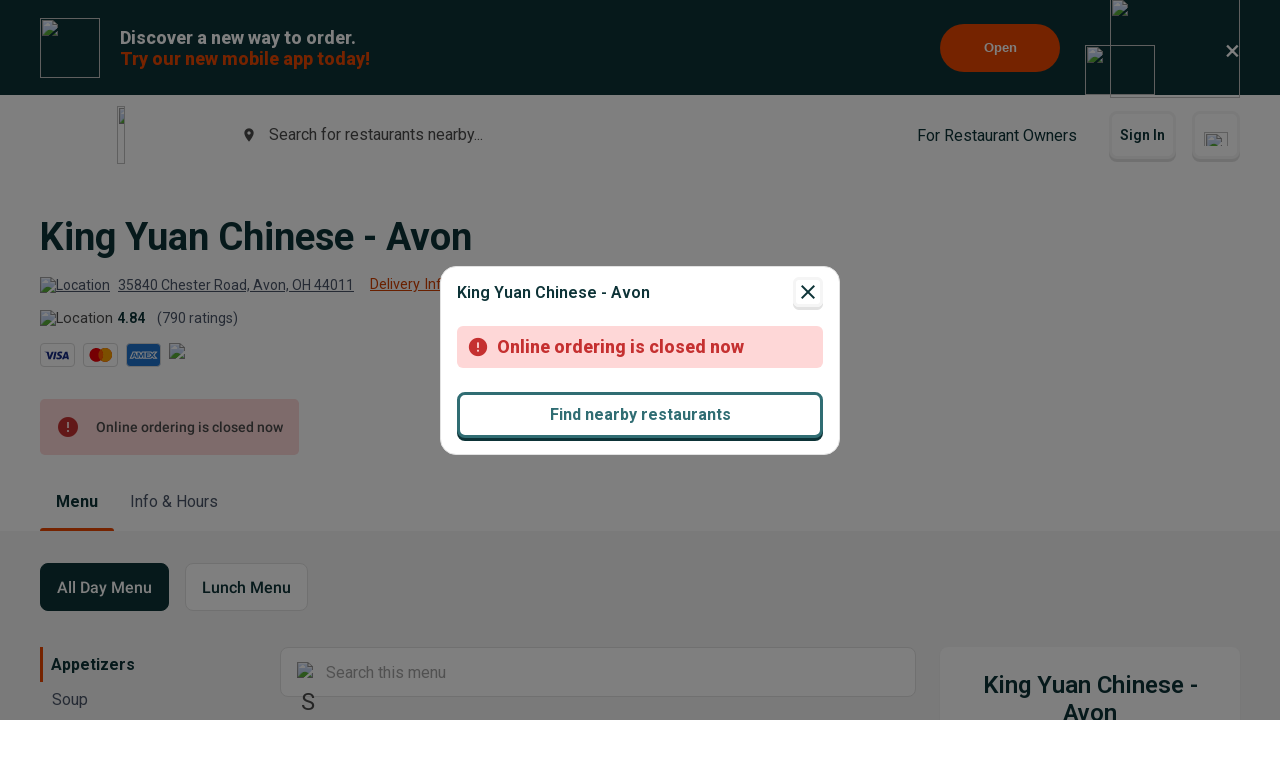

--- FILE ---
content_type: text/html; charset=utf-8
request_url: https://www.google.com/recaptcha/api2/anchor?ar=1&k=6LeZKpIdAAAAAAcH8fVjI5OhwLVuNq5HxPIH81Ok&co=aHR0cHM6Ly93d3cuYmV5b25kbWVudS5jb206NDQz&hl=en&v=N67nZn4AqZkNcbeMu4prBgzg&size=invisible&anchor-ms=20000&execute-ms=30000&cb=7cu81ybr0prx
body_size: 48736
content:
<!DOCTYPE HTML><html dir="ltr" lang="en"><head><meta http-equiv="Content-Type" content="text/html; charset=UTF-8">
<meta http-equiv="X-UA-Compatible" content="IE=edge">
<title>reCAPTCHA</title>
<style type="text/css">
/* cyrillic-ext */
@font-face {
  font-family: 'Roboto';
  font-style: normal;
  font-weight: 400;
  font-stretch: 100%;
  src: url(//fonts.gstatic.com/s/roboto/v48/KFO7CnqEu92Fr1ME7kSn66aGLdTylUAMa3GUBHMdazTgWw.woff2) format('woff2');
  unicode-range: U+0460-052F, U+1C80-1C8A, U+20B4, U+2DE0-2DFF, U+A640-A69F, U+FE2E-FE2F;
}
/* cyrillic */
@font-face {
  font-family: 'Roboto';
  font-style: normal;
  font-weight: 400;
  font-stretch: 100%;
  src: url(//fonts.gstatic.com/s/roboto/v48/KFO7CnqEu92Fr1ME7kSn66aGLdTylUAMa3iUBHMdazTgWw.woff2) format('woff2');
  unicode-range: U+0301, U+0400-045F, U+0490-0491, U+04B0-04B1, U+2116;
}
/* greek-ext */
@font-face {
  font-family: 'Roboto';
  font-style: normal;
  font-weight: 400;
  font-stretch: 100%;
  src: url(//fonts.gstatic.com/s/roboto/v48/KFO7CnqEu92Fr1ME7kSn66aGLdTylUAMa3CUBHMdazTgWw.woff2) format('woff2');
  unicode-range: U+1F00-1FFF;
}
/* greek */
@font-face {
  font-family: 'Roboto';
  font-style: normal;
  font-weight: 400;
  font-stretch: 100%;
  src: url(//fonts.gstatic.com/s/roboto/v48/KFO7CnqEu92Fr1ME7kSn66aGLdTylUAMa3-UBHMdazTgWw.woff2) format('woff2');
  unicode-range: U+0370-0377, U+037A-037F, U+0384-038A, U+038C, U+038E-03A1, U+03A3-03FF;
}
/* math */
@font-face {
  font-family: 'Roboto';
  font-style: normal;
  font-weight: 400;
  font-stretch: 100%;
  src: url(//fonts.gstatic.com/s/roboto/v48/KFO7CnqEu92Fr1ME7kSn66aGLdTylUAMawCUBHMdazTgWw.woff2) format('woff2');
  unicode-range: U+0302-0303, U+0305, U+0307-0308, U+0310, U+0312, U+0315, U+031A, U+0326-0327, U+032C, U+032F-0330, U+0332-0333, U+0338, U+033A, U+0346, U+034D, U+0391-03A1, U+03A3-03A9, U+03B1-03C9, U+03D1, U+03D5-03D6, U+03F0-03F1, U+03F4-03F5, U+2016-2017, U+2034-2038, U+203C, U+2040, U+2043, U+2047, U+2050, U+2057, U+205F, U+2070-2071, U+2074-208E, U+2090-209C, U+20D0-20DC, U+20E1, U+20E5-20EF, U+2100-2112, U+2114-2115, U+2117-2121, U+2123-214F, U+2190, U+2192, U+2194-21AE, U+21B0-21E5, U+21F1-21F2, U+21F4-2211, U+2213-2214, U+2216-22FF, U+2308-230B, U+2310, U+2319, U+231C-2321, U+2336-237A, U+237C, U+2395, U+239B-23B7, U+23D0, U+23DC-23E1, U+2474-2475, U+25AF, U+25B3, U+25B7, U+25BD, U+25C1, U+25CA, U+25CC, U+25FB, U+266D-266F, U+27C0-27FF, U+2900-2AFF, U+2B0E-2B11, U+2B30-2B4C, U+2BFE, U+3030, U+FF5B, U+FF5D, U+1D400-1D7FF, U+1EE00-1EEFF;
}
/* symbols */
@font-face {
  font-family: 'Roboto';
  font-style: normal;
  font-weight: 400;
  font-stretch: 100%;
  src: url(//fonts.gstatic.com/s/roboto/v48/KFO7CnqEu92Fr1ME7kSn66aGLdTylUAMaxKUBHMdazTgWw.woff2) format('woff2');
  unicode-range: U+0001-000C, U+000E-001F, U+007F-009F, U+20DD-20E0, U+20E2-20E4, U+2150-218F, U+2190, U+2192, U+2194-2199, U+21AF, U+21E6-21F0, U+21F3, U+2218-2219, U+2299, U+22C4-22C6, U+2300-243F, U+2440-244A, U+2460-24FF, U+25A0-27BF, U+2800-28FF, U+2921-2922, U+2981, U+29BF, U+29EB, U+2B00-2BFF, U+4DC0-4DFF, U+FFF9-FFFB, U+10140-1018E, U+10190-1019C, U+101A0, U+101D0-101FD, U+102E0-102FB, U+10E60-10E7E, U+1D2C0-1D2D3, U+1D2E0-1D37F, U+1F000-1F0FF, U+1F100-1F1AD, U+1F1E6-1F1FF, U+1F30D-1F30F, U+1F315, U+1F31C, U+1F31E, U+1F320-1F32C, U+1F336, U+1F378, U+1F37D, U+1F382, U+1F393-1F39F, U+1F3A7-1F3A8, U+1F3AC-1F3AF, U+1F3C2, U+1F3C4-1F3C6, U+1F3CA-1F3CE, U+1F3D4-1F3E0, U+1F3ED, U+1F3F1-1F3F3, U+1F3F5-1F3F7, U+1F408, U+1F415, U+1F41F, U+1F426, U+1F43F, U+1F441-1F442, U+1F444, U+1F446-1F449, U+1F44C-1F44E, U+1F453, U+1F46A, U+1F47D, U+1F4A3, U+1F4B0, U+1F4B3, U+1F4B9, U+1F4BB, U+1F4BF, U+1F4C8-1F4CB, U+1F4D6, U+1F4DA, U+1F4DF, U+1F4E3-1F4E6, U+1F4EA-1F4ED, U+1F4F7, U+1F4F9-1F4FB, U+1F4FD-1F4FE, U+1F503, U+1F507-1F50B, U+1F50D, U+1F512-1F513, U+1F53E-1F54A, U+1F54F-1F5FA, U+1F610, U+1F650-1F67F, U+1F687, U+1F68D, U+1F691, U+1F694, U+1F698, U+1F6AD, U+1F6B2, U+1F6B9-1F6BA, U+1F6BC, U+1F6C6-1F6CF, U+1F6D3-1F6D7, U+1F6E0-1F6EA, U+1F6F0-1F6F3, U+1F6F7-1F6FC, U+1F700-1F7FF, U+1F800-1F80B, U+1F810-1F847, U+1F850-1F859, U+1F860-1F887, U+1F890-1F8AD, U+1F8B0-1F8BB, U+1F8C0-1F8C1, U+1F900-1F90B, U+1F93B, U+1F946, U+1F984, U+1F996, U+1F9E9, U+1FA00-1FA6F, U+1FA70-1FA7C, U+1FA80-1FA89, U+1FA8F-1FAC6, U+1FACE-1FADC, U+1FADF-1FAE9, U+1FAF0-1FAF8, U+1FB00-1FBFF;
}
/* vietnamese */
@font-face {
  font-family: 'Roboto';
  font-style: normal;
  font-weight: 400;
  font-stretch: 100%;
  src: url(//fonts.gstatic.com/s/roboto/v48/KFO7CnqEu92Fr1ME7kSn66aGLdTylUAMa3OUBHMdazTgWw.woff2) format('woff2');
  unicode-range: U+0102-0103, U+0110-0111, U+0128-0129, U+0168-0169, U+01A0-01A1, U+01AF-01B0, U+0300-0301, U+0303-0304, U+0308-0309, U+0323, U+0329, U+1EA0-1EF9, U+20AB;
}
/* latin-ext */
@font-face {
  font-family: 'Roboto';
  font-style: normal;
  font-weight: 400;
  font-stretch: 100%;
  src: url(//fonts.gstatic.com/s/roboto/v48/KFO7CnqEu92Fr1ME7kSn66aGLdTylUAMa3KUBHMdazTgWw.woff2) format('woff2');
  unicode-range: U+0100-02BA, U+02BD-02C5, U+02C7-02CC, U+02CE-02D7, U+02DD-02FF, U+0304, U+0308, U+0329, U+1D00-1DBF, U+1E00-1E9F, U+1EF2-1EFF, U+2020, U+20A0-20AB, U+20AD-20C0, U+2113, U+2C60-2C7F, U+A720-A7FF;
}
/* latin */
@font-face {
  font-family: 'Roboto';
  font-style: normal;
  font-weight: 400;
  font-stretch: 100%;
  src: url(//fonts.gstatic.com/s/roboto/v48/KFO7CnqEu92Fr1ME7kSn66aGLdTylUAMa3yUBHMdazQ.woff2) format('woff2');
  unicode-range: U+0000-00FF, U+0131, U+0152-0153, U+02BB-02BC, U+02C6, U+02DA, U+02DC, U+0304, U+0308, U+0329, U+2000-206F, U+20AC, U+2122, U+2191, U+2193, U+2212, U+2215, U+FEFF, U+FFFD;
}
/* cyrillic-ext */
@font-face {
  font-family: 'Roboto';
  font-style: normal;
  font-weight: 500;
  font-stretch: 100%;
  src: url(//fonts.gstatic.com/s/roboto/v48/KFO7CnqEu92Fr1ME7kSn66aGLdTylUAMa3GUBHMdazTgWw.woff2) format('woff2');
  unicode-range: U+0460-052F, U+1C80-1C8A, U+20B4, U+2DE0-2DFF, U+A640-A69F, U+FE2E-FE2F;
}
/* cyrillic */
@font-face {
  font-family: 'Roboto';
  font-style: normal;
  font-weight: 500;
  font-stretch: 100%;
  src: url(//fonts.gstatic.com/s/roboto/v48/KFO7CnqEu92Fr1ME7kSn66aGLdTylUAMa3iUBHMdazTgWw.woff2) format('woff2');
  unicode-range: U+0301, U+0400-045F, U+0490-0491, U+04B0-04B1, U+2116;
}
/* greek-ext */
@font-face {
  font-family: 'Roboto';
  font-style: normal;
  font-weight: 500;
  font-stretch: 100%;
  src: url(//fonts.gstatic.com/s/roboto/v48/KFO7CnqEu92Fr1ME7kSn66aGLdTylUAMa3CUBHMdazTgWw.woff2) format('woff2');
  unicode-range: U+1F00-1FFF;
}
/* greek */
@font-face {
  font-family: 'Roboto';
  font-style: normal;
  font-weight: 500;
  font-stretch: 100%;
  src: url(//fonts.gstatic.com/s/roboto/v48/KFO7CnqEu92Fr1ME7kSn66aGLdTylUAMa3-UBHMdazTgWw.woff2) format('woff2');
  unicode-range: U+0370-0377, U+037A-037F, U+0384-038A, U+038C, U+038E-03A1, U+03A3-03FF;
}
/* math */
@font-face {
  font-family: 'Roboto';
  font-style: normal;
  font-weight: 500;
  font-stretch: 100%;
  src: url(//fonts.gstatic.com/s/roboto/v48/KFO7CnqEu92Fr1ME7kSn66aGLdTylUAMawCUBHMdazTgWw.woff2) format('woff2');
  unicode-range: U+0302-0303, U+0305, U+0307-0308, U+0310, U+0312, U+0315, U+031A, U+0326-0327, U+032C, U+032F-0330, U+0332-0333, U+0338, U+033A, U+0346, U+034D, U+0391-03A1, U+03A3-03A9, U+03B1-03C9, U+03D1, U+03D5-03D6, U+03F0-03F1, U+03F4-03F5, U+2016-2017, U+2034-2038, U+203C, U+2040, U+2043, U+2047, U+2050, U+2057, U+205F, U+2070-2071, U+2074-208E, U+2090-209C, U+20D0-20DC, U+20E1, U+20E5-20EF, U+2100-2112, U+2114-2115, U+2117-2121, U+2123-214F, U+2190, U+2192, U+2194-21AE, U+21B0-21E5, U+21F1-21F2, U+21F4-2211, U+2213-2214, U+2216-22FF, U+2308-230B, U+2310, U+2319, U+231C-2321, U+2336-237A, U+237C, U+2395, U+239B-23B7, U+23D0, U+23DC-23E1, U+2474-2475, U+25AF, U+25B3, U+25B7, U+25BD, U+25C1, U+25CA, U+25CC, U+25FB, U+266D-266F, U+27C0-27FF, U+2900-2AFF, U+2B0E-2B11, U+2B30-2B4C, U+2BFE, U+3030, U+FF5B, U+FF5D, U+1D400-1D7FF, U+1EE00-1EEFF;
}
/* symbols */
@font-face {
  font-family: 'Roboto';
  font-style: normal;
  font-weight: 500;
  font-stretch: 100%;
  src: url(//fonts.gstatic.com/s/roboto/v48/KFO7CnqEu92Fr1ME7kSn66aGLdTylUAMaxKUBHMdazTgWw.woff2) format('woff2');
  unicode-range: U+0001-000C, U+000E-001F, U+007F-009F, U+20DD-20E0, U+20E2-20E4, U+2150-218F, U+2190, U+2192, U+2194-2199, U+21AF, U+21E6-21F0, U+21F3, U+2218-2219, U+2299, U+22C4-22C6, U+2300-243F, U+2440-244A, U+2460-24FF, U+25A0-27BF, U+2800-28FF, U+2921-2922, U+2981, U+29BF, U+29EB, U+2B00-2BFF, U+4DC0-4DFF, U+FFF9-FFFB, U+10140-1018E, U+10190-1019C, U+101A0, U+101D0-101FD, U+102E0-102FB, U+10E60-10E7E, U+1D2C0-1D2D3, U+1D2E0-1D37F, U+1F000-1F0FF, U+1F100-1F1AD, U+1F1E6-1F1FF, U+1F30D-1F30F, U+1F315, U+1F31C, U+1F31E, U+1F320-1F32C, U+1F336, U+1F378, U+1F37D, U+1F382, U+1F393-1F39F, U+1F3A7-1F3A8, U+1F3AC-1F3AF, U+1F3C2, U+1F3C4-1F3C6, U+1F3CA-1F3CE, U+1F3D4-1F3E0, U+1F3ED, U+1F3F1-1F3F3, U+1F3F5-1F3F7, U+1F408, U+1F415, U+1F41F, U+1F426, U+1F43F, U+1F441-1F442, U+1F444, U+1F446-1F449, U+1F44C-1F44E, U+1F453, U+1F46A, U+1F47D, U+1F4A3, U+1F4B0, U+1F4B3, U+1F4B9, U+1F4BB, U+1F4BF, U+1F4C8-1F4CB, U+1F4D6, U+1F4DA, U+1F4DF, U+1F4E3-1F4E6, U+1F4EA-1F4ED, U+1F4F7, U+1F4F9-1F4FB, U+1F4FD-1F4FE, U+1F503, U+1F507-1F50B, U+1F50D, U+1F512-1F513, U+1F53E-1F54A, U+1F54F-1F5FA, U+1F610, U+1F650-1F67F, U+1F687, U+1F68D, U+1F691, U+1F694, U+1F698, U+1F6AD, U+1F6B2, U+1F6B9-1F6BA, U+1F6BC, U+1F6C6-1F6CF, U+1F6D3-1F6D7, U+1F6E0-1F6EA, U+1F6F0-1F6F3, U+1F6F7-1F6FC, U+1F700-1F7FF, U+1F800-1F80B, U+1F810-1F847, U+1F850-1F859, U+1F860-1F887, U+1F890-1F8AD, U+1F8B0-1F8BB, U+1F8C0-1F8C1, U+1F900-1F90B, U+1F93B, U+1F946, U+1F984, U+1F996, U+1F9E9, U+1FA00-1FA6F, U+1FA70-1FA7C, U+1FA80-1FA89, U+1FA8F-1FAC6, U+1FACE-1FADC, U+1FADF-1FAE9, U+1FAF0-1FAF8, U+1FB00-1FBFF;
}
/* vietnamese */
@font-face {
  font-family: 'Roboto';
  font-style: normal;
  font-weight: 500;
  font-stretch: 100%;
  src: url(//fonts.gstatic.com/s/roboto/v48/KFO7CnqEu92Fr1ME7kSn66aGLdTylUAMa3OUBHMdazTgWw.woff2) format('woff2');
  unicode-range: U+0102-0103, U+0110-0111, U+0128-0129, U+0168-0169, U+01A0-01A1, U+01AF-01B0, U+0300-0301, U+0303-0304, U+0308-0309, U+0323, U+0329, U+1EA0-1EF9, U+20AB;
}
/* latin-ext */
@font-face {
  font-family: 'Roboto';
  font-style: normal;
  font-weight: 500;
  font-stretch: 100%;
  src: url(//fonts.gstatic.com/s/roboto/v48/KFO7CnqEu92Fr1ME7kSn66aGLdTylUAMa3KUBHMdazTgWw.woff2) format('woff2');
  unicode-range: U+0100-02BA, U+02BD-02C5, U+02C7-02CC, U+02CE-02D7, U+02DD-02FF, U+0304, U+0308, U+0329, U+1D00-1DBF, U+1E00-1E9F, U+1EF2-1EFF, U+2020, U+20A0-20AB, U+20AD-20C0, U+2113, U+2C60-2C7F, U+A720-A7FF;
}
/* latin */
@font-face {
  font-family: 'Roboto';
  font-style: normal;
  font-weight: 500;
  font-stretch: 100%;
  src: url(//fonts.gstatic.com/s/roboto/v48/KFO7CnqEu92Fr1ME7kSn66aGLdTylUAMa3yUBHMdazQ.woff2) format('woff2');
  unicode-range: U+0000-00FF, U+0131, U+0152-0153, U+02BB-02BC, U+02C6, U+02DA, U+02DC, U+0304, U+0308, U+0329, U+2000-206F, U+20AC, U+2122, U+2191, U+2193, U+2212, U+2215, U+FEFF, U+FFFD;
}
/* cyrillic-ext */
@font-face {
  font-family: 'Roboto';
  font-style: normal;
  font-weight: 900;
  font-stretch: 100%;
  src: url(//fonts.gstatic.com/s/roboto/v48/KFO7CnqEu92Fr1ME7kSn66aGLdTylUAMa3GUBHMdazTgWw.woff2) format('woff2');
  unicode-range: U+0460-052F, U+1C80-1C8A, U+20B4, U+2DE0-2DFF, U+A640-A69F, U+FE2E-FE2F;
}
/* cyrillic */
@font-face {
  font-family: 'Roboto';
  font-style: normal;
  font-weight: 900;
  font-stretch: 100%;
  src: url(//fonts.gstatic.com/s/roboto/v48/KFO7CnqEu92Fr1ME7kSn66aGLdTylUAMa3iUBHMdazTgWw.woff2) format('woff2');
  unicode-range: U+0301, U+0400-045F, U+0490-0491, U+04B0-04B1, U+2116;
}
/* greek-ext */
@font-face {
  font-family: 'Roboto';
  font-style: normal;
  font-weight: 900;
  font-stretch: 100%;
  src: url(//fonts.gstatic.com/s/roboto/v48/KFO7CnqEu92Fr1ME7kSn66aGLdTylUAMa3CUBHMdazTgWw.woff2) format('woff2');
  unicode-range: U+1F00-1FFF;
}
/* greek */
@font-face {
  font-family: 'Roboto';
  font-style: normal;
  font-weight: 900;
  font-stretch: 100%;
  src: url(//fonts.gstatic.com/s/roboto/v48/KFO7CnqEu92Fr1ME7kSn66aGLdTylUAMa3-UBHMdazTgWw.woff2) format('woff2');
  unicode-range: U+0370-0377, U+037A-037F, U+0384-038A, U+038C, U+038E-03A1, U+03A3-03FF;
}
/* math */
@font-face {
  font-family: 'Roboto';
  font-style: normal;
  font-weight: 900;
  font-stretch: 100%;
  src: url(//fonts.gstatic.com/s/roboto/v48/KFO7CnqEu92Fr1ME7kSn66aGLdTylUAMawCUBHMdazTgWw.woff2) format('woff2');
  unicode-range: U+0302-0303, U+0305, U+0307-0308, U+0310, U+0312, U+0315, U+031A, U+0326-0327, U+032C, U+032F-0330, U+0332-0333, U+0338, U+033A, U+0346, U+034D, U+0391-03A1, U+03A3-03A9, U+03B1-03C9, U+03D1, U+03D5-03D6, U+03F0-03F1, U+03F4-03F5, U+2016-2017, U+2034-2038, U+203C, U+2040, U+2043, U+2047, U+2050, U+2057, U+205F, U+2070-2071, U+2074-208E, U+2090-209C, U+20D0-20DC, U+20E1, U+20E5-20EF, U+2100-2112, U+2114-2115, U+2117-2121, U+2123-214F, U+2190, U+2192, U+2194-21AE, U+21B0-21E5, U+21F1-21F2, U+21F4-2211, U+2213-2214, U+2216-22FF, U+2308-230B, U+2310, U+2319, U+231C-2321, U+2336-237A, U+237C, U+2395, U+239B-23B7, U+23D0, U+23DC-23E1, U+2474-2475, U+25AF, U+25B3, U+25B7, U+25BD, U+25C1, U+25CA, U+25CC, U+25FB, U+266D-266F, U+27C0-27FF, U+2900-2AFF, U+2B0E-2B11, U+2B30-2B4C, U+2BFE, U+3030, U+FF5B, U+FF5D, U+1D400-1D7FF, U+1EE00-1EEFF;
}
/* symbols */
@font-face {
  font-family: 'Roboto';
  font-style: normal;
  font-weight: 900;
  font-stretch: 100%;
  src: url(//fonts.gstatic.com/s/roboto/v48/KFO7CnqEu92Fr1ME7kSn66aGLdTylUAMaxKUBHMdazTgWw.woff2) format('woff2');
  unicode-range: U+0001-000C, U+000E-001F, U+007F-009F, U+20DD-20E0, U+20E2-20E4, U+2150-218F, U+2190, U+2192, U+2194-2199, U+21AF, U+21E6-21F0, U+21F3, U+2218-2219, U+2299, U+22C4-22C6, U+2300-243F, U+2440-244A, U+2460-24FF, U+25A0-27BF, U+2800-28FF, U+2921-2922, U+2981, U+29BF, U+29EB, U+2B00-2BFF, U+4DC0-4DFF, U+FFF9-FFFB, U+10140-1018E, U+10190-1019C, U+101A0, U+101D0-101FD, U+102E0-102FB, U+10E60-10E7E, U+1D2C0-1D2D3, U+1D2E0-1D37F, U+1F000-1F0FF, U+1F100-1F1AD, U+1F1E6-1F1FF, U+1F30D-1F30F, U+1F315, U+1F31C, U+1F31E, U+1F320-1F32C, U+1F336, U+1F378, U+1F37D, U+1F382, U+1F393-1F39F, U+1F3A7-1F3A8, U+1F3AC-1F3AF, U+1F3C2, U+1F3C4-1F3C6, U+1F3CA-1F3CE, U+1F3D4-1F3E0, U+1F3ED, U+1F3F1-1F3F3, U+1F3F5-1F3F7, U+1F408, U+1F415, U+1F41F, U+1F426, U+1F43F, U+1F441-1F442, U+1F444, U+1F446-1F449, U+1F44C-1F44E, U+1F453, U+1F46A, U+1F47D, U+1F4A3, U+1F4B0, U+1F4B3, U+1F4B9, U+1F4BB, U+1F4BF, U+1F4C8-1F4CB, U+1F4D6, U+1F4DA, U+1F4DF, U+1F4E3-1F4E6, U+1F4EA-1F4ED, U+1F4F7, U+1F4F9-1F4FB, U+1F4FD-1F4FE, U+1F503, U+1F507-1F50B, U+1F50D, U+1F512-1F513, U+1F53E-1F54A, U+1F54F-1F5FA, U+1F610, U+1F650-1F67F, U+1F687, U+1F68D, U+1F691, U+1F694, U+1F698, U+1F6AD, U+1F6B2, U+1F6B9-1F6BA, U+1F6BC, U+1F6C6-1F6CF, U+1F6D3-1F6D7, U+1F6E0-1F6EA, U+1F6F0-1F6F3, U+1F6F7-1F6FC, U+1F700-1F7FF, U+1F800-1F80B, U+1F810-1F847, U+1F850-1F859, U+1F860-1F887, U+1F890-1F8AD, U+1F8B0-1F8BB, U+1F8C0-1F8C1, U+1F900-1F90B, U+1F93B, U+1F946, U+1F984, U+1F996, U+1F9E9, U+1FA00-1FA6F, U+1FA70-1FA7C, U+1FA80-1FA89, U+1FA8F-1FAC6, U+1FACE-1FADC, U+1FADF-1FAE9, U+1FAF0-1FAF8, U+1FB00-1FBFF;
}
/* vietnamese */
@font-face {
  font-family: 'Roboto';
  font-style: normal;
  font-weight: 900;
  font-stretch: 100%;
  src: url(//fonts.gstatic.com/s/roboto/v48/KFO7CnqEu92Fr1ME7kSn66aGLdTylUAMa3OUBHMdazTgWw.woff2) format('woff2');
  unicode-range: U+0102-0103, U+0110-0111, U+0128-0129, U+0168-0169, U+01A0-01A1, U+01AF-01B0, U+0300-0301, U+0303-0304, U+0308-0309, U+0323, U+0329, U+1EA0-1EF9, U+20AB;
}
/* latin-ext */
@font-face {
  font-family: 'Roboto';
  font-style: normal;
  font-weight: 900;
  font-stretch: 100%;
  src: url(//fonts.gstatic.com/s/roboto/v48/KFO7CnqEu92Fr1ME7kSn66aGLdTylUAMa3KUBHMdazTgWw.woff2) format('woff2');
  unicode-range: U+0100-02BA, U+02BD-02C5, U+02C7-02CC, U+02CE-02D7, U+02DD-02FF, U+0304, U+0308, U+0329, U+1D00-1DBF, U+1E00-1E9F, U+1EF2-1EFF, U+2020, U+20A0-20AB, U+20AD-20C0, U+2113, U+2C60-2C7F, U+A720-A7FF;
}
/* latin */
@font-face {
  font-family: 'Roboto';
  font-style: normal;
  font-weight: 900;
  font-stretch: 100%;
  src: url(//fonts.gstatic.com/s/roboto/v48/KFO7CnqEu92Fr1ME7kSn66aGLdTylUAMa3yUBHMdazQ.woff2) format('woff2');
  unicode-range: U+0000-00FF, U+0131, U+0152-0153, U+02BB-02BC, U+02C6, U+02DA, U+02DC, U+0304, U+0308, U+0329, U+2000-206F, U+20AC, U+2122, U+2191, U+2193, U+2212, U+2215, U+FEFF, U+FFFD;
}

</style>
<link rel="stylesheet" type="text/css" href="https://www.gstatic.com/recaptcha/releases/N67nZn4AqZkNcbeMu4prBgzg/styles__ltr.css">
<script nonce="M3iWBdHEnmS8K1ZTqUybug" type="text/javascript">window['__recaptcha_api'] = 'https://www.google.com/recaptcha/api2/';</script>
<script type="text/javascript" src="https://www.gstatic.com/recaptcha/releases/N67nZn4AqZkNcbeMu4prBgzg/recaptcha__en.js" nonce="M3iWBdHEnmS8K1ZTqUybug">
      
    </script></head>
<body><div id="rc-anchor-alert" class="rc-anchor-alert"></div>
<input type="hidden" id="recaptcha-token" value="[base64]">
<script type="text/javascript" nonce="M3iWBdHEnmS8K1ZTqUybug">
      recaptcha.anchor.Main.init("[\x22ainput\x22,[\x22bgdata\x22,\x22\x22,\[base64]/[base64]/[base64]/bmV3IHJbeF0oY1swXSk6RT09Mj9uZXcgclt4XShjWzBdLGNbMV0pOkU9PTM/bmV3IHJbeF0oY1swXSxjWzFdLGNbMl0pOkU9PTQ/[base64]/[base64]/[base64]/[base64]/[base64]/[base64]/[base64]/[base64]\x22,\[base64]\\u003d\\u003d\x22,\x22w4VrGsOgwrDDlDFIwrV6wrQpW8OdwqEkLB7DvjHDq8K4wo5WCcKpw5dNw6Ncwrltw5NUwqE4w6bCqcKJBX/Cr2J3w4c2wqHDr3/DuUxyw7Z+wr51w4Iuwp7DrxoZdcK4YsOhw73CqcOJw5F9wqnDt8OBwpPDsEMpwqUiw5HDrT7CtErDjEbCpkbCjcOyw7nDusODW3J2wos7wq/DjnbCksKowrTDqAVUB3XDvMOoYFkdCsKldRoewrnDpSHCn8K0BGvCr8OAO8OJw5zCscOxw5fDncKcwrXClER9wp8/L8KSw7YFwrlDwqjCognDgsOebi7Cl8Ola37DisOgbXJGDsOIR8KXwrXCvMOlw47DoV4cDFDDscKswptkwovDlmPCk8Kuw6PDtMOJwrM4w7XDisKKSSzDlxhQBy/DuiJjw65BNl7DvSvCrcKMZSHDtMKKwpoHIRBZG8OYDcKtw43DmcK1wq3CpkU8WFLCgMOGH8KfwoZTdWLCjcKpwrXDoxEVWgjDrMO2YsKdwp7CsS9ewrt7wqrCoMOhfMOiw5/CiVPClyEPw5fDvAxDwrPDocKvwrXCt8K0WsOVwqDCrlTCo3fCkXF0w7/DgGrCvcKfHGYMSsO+w4DDlhhJJRHDpMOKDMKUwpDDiTTDsMOmH8OED1xxVcOXdMOEfCc/esOMIsKhwo/CmMKMwrHDiRRIw6xjw7/DgsOiJsKPW8KME8OeF8OYU8Krw73Dh1nCkmPDklp+KcKqw5LCg8O2woTDn8KgcsO7wo3Dp0McOCrClgTDrwNHJsKmw4bDuQzDk2Y8NcORwrtvwrdCQinCjH8pQ8KUwrnCm8Ouw4p+a8KRDMK2w6x0wrwxwrHDgsKkwoMdTEPChcK4wpsFwp0CO8OcUMKhw5/DmSU7Y8OnB8Kyw7zDtsOPVC9dw6fDnQzDmRHCjQNCClMsMwjDn8O6JwoTwoXCl1PCm2jCvsKCwprDmcKVSS/[base64]/CtsOVwpbDu8Kfw4kcQMKqAMOzAMOUVlQ0w6YBDi/ClcK4w5gDw6cbfQBBwonDpxrDpsOFw514wpVnUsOMI8Kxwoo5w4Y5woPDlhjDvsKKPSx+wo3DojfCrXLChlDDpkzDuhnCl8O9wqVVXMOTXXJxO8KAb8K2AjpXNBrCgxbDuMOMw5TCgTxKwrwKWWAww6wGwq5awpjCrnzCmWl9w4MOYH/[base64]/wo7CrGfDocK6elRWQsOebA9Sw7rDq8Oew6DDvg9CwpAUw5REwonDpcOwW1E8w5bDvcOtb8Orw7t2dwXCi8OXOBdGw5RySMKbwqzDhRHCl0DCvsOOW3TDmMOJw5/[base64]/CnyB9GQ47VTnClWvDvSbDrhTDp1MqUi0xcsKiPD7ChkbCsG3DucKew77DiMKiMcK5w6FLNMOWC8KGwpvDgEbDlBlRY8Obwp4gLyFJGGELDsOGQXbCtsOIw5klw79uwrtbFijDoSbCg8OBw6jCt342w6XClFZ/w6TCjD/DkR19KSXDt8OTw47CmcKZwohGw53Dr07CocOEw7jCn3HCojDCjMOTfDhBOsOiwrdxwqvDoUNgw654wp5ICMOuw6sYZCbCqMKywqNLwrI4XcOtKcKrwrFNwrE0w5t4w4fCtDDDn8OkY1TDhhl4w7TDuMOFw5pLJBfDpsK/w493wrtYRhTCuWJYw5HCv0oswpVuw4jChhnDjMK6XzQHwo0Wwo8Yb8OIw5pzw4bDgMKHKikcWmgmQBEuAxbDpMO9GlNDw6HDsMO/w63DpsOtw5BIw4LCj8ODw73DtsOLIFhVw6hvK8Orw5/Duh/[base64]/ChcO4w47DksOCAsKZA8Orw6TCsTDCvsK2w5BOQmhQwpnDpsOkbsOXNMK+A8KywrodHUI8ZSpCQW7CoxbDmn/CuMKBw7XCq2zDm8OIbsKgVcOYEj4kwqQyEwwOw5Evw67ChcOgw4diF2rDucOmw4jCmUXDqMOJwplPfcOdw5tuBcOgOT/[base64]/DgmzCssOqw7LCqTfCl8KXPsKgw7o0w4fDr8OVw4pyPsOVOMK7w4bCnChUDT3Dn3/CqCzCgsOVX8OdC3YcwoMqPE/ChsKMF8OBwrQww6Mcwqo/[base64]/Cmk8Vwot2ShVwwrjDiXTDs8OIB8Oew7LDo3kxagTCmiNlbhXCvndgw6w5dsOmwrF1SsKTwpQtwp0VN8KZUMKHw5XDu8OUwpQrcSrClALDiWsEBgE/w5xNwozCrcOKw6k7YMOSw43Cgl3CgjfDk0DCnMK2wqFnw5fDncOabMOBdcKywqskwqEYORXDssOgwqzCiMKUDUXDqcK/w6nDqTcKw59Bw7Ulw7xnM3ZFw6PDusKMXyZHwpxTSwIDLMKFdMOdwpE6TWvDrcOaclvChkYzcMOleW/DisOoLsK0CzVGeBHDgcO9eidzw5bCvVfCp8O7IljDq8KjKS1ywpJSw4wqw7gpw7VRbMOUNmnDr8KRG8OSC2YYwqLCijPCosOvw7dVw4oJVsO/w6lgwqRQwqXDvcOvwq43I1xyw6zDhcKcf8KNXAvCnC56w6bCjcKwwrI1JyhMw7PDo8Oec0NcworDqMKJDcOywqDDvmV5d2/DoMOTe8KqwpLDqXnCt8OfwqfCi8OsQ1hjRsKYwo0OwqbCmMKvwq3ChxXDicKnwp4edcOCwochBMK/wr15LcKJLcKzw4JZGMK9O8OfwqTDnngHw4Vrwq8FwqYLN8Osw7Ruwr1Hw6dGw6TCu8Olw7wFDHXClcK8w4gjEsKuw743wo8Pw5fCsEDCq28swozDoMONw4BLw6hZD8OHRMK0w4PCrgnDmE/DsHfDj8KadcOdScKZFcKGNMO+w5NlwpPCgcKCw7PCucO8w5fDocKNYQs3wqJbfsOoCi/[base64]/DssK2wr5Gw7pawo/[base64]/DmUHCjcOZbgnDrMK+AHbDiMOnYQDCmyTCumY2N8ORw6oww4jDphbCgcKNwoTDgcKAWsOjwrRZwo/[base64]/[base64]/CgMOewr4nw5TDqHbCqcONcMOYFnnDrsOFOcOnIcOow6dTwqlgw7dbUz/CihHCtyTDj8KvPB5YVT7CtlV3wrwoP1nCucKVPF8UDcOtwrNrw4/CvhzDrcK5w68ow7jDrMOtw4l6UMOhw5F4w4zCpsKtLkDCuWzDo8ODwrBiUizChsOmC1TDlcOcVcKYYSNQbcKhworDu8K6N0zDncObwpQkG3zDgsOoIAXDtsKkTyTDucOEwohBwofCl3/CiHkCw64YTsKvw75vw4I5NMOZIlhQd3Q+c8KCSHpBS8Ogw5s+WT7DnUrClAoaWWgdw7HCrcKfTMKaw486PMKvw7g4aEvCjHLCoDMOwq1hw7HCuzHCicKvw6/DtlrCvUbCkzUHBMODbsK8wq0GZS7DpsOwM8KAwobCiRA0w4TDs8KQZQ1YwpciccKOw6ddwoDDojrCpETDhUzCniEBwoUcAx/CgzfDpsKkwpgXKzrDo8OjWBRewq/DvsK1w53DrBBEZ8KYwrZ/wqEBBcOkAcO5aMKfwpQxJMOgGcOxb8OEwozDl8KZZTJRKTpvcRxUwpQ9w63DkcKgecKHTArDgsKRO0cwB8OUBMOPw5fCo8Kaci1Rw6DCtC/DvG7CosK/[base64]/[base64]/DrMOqG8KlfGrDpMOUBMOID17CjsOhE8KNfSPDhsK+O8OVw6Nzw5FEwprDtMKwGcOqwoo/w4tUcFTCt8OyasKbwoPCtMOaw5w9w47CisOnYEUKwpbCncO7wplYw7bDusKrw6UEwo7CsXzDt3dwax5dw4kowqrCm2jCmDHCkH9qSk8gQsOfEMOgw7fCgTHDqxXCscOnZlQtdcKPWjw/[base64]/[base64]/DunDCi8Okw5sXW01uwqtOLsKaM8OpwpdGHUkwccKpwpIJJCpEAwfDmB3DmcONZsO+w5ArwqNgW8OSw5YFLsOKwogkATPDjMKMBsOtw4DDgsOgwo7Ci3HDksOzw4plL8OnSsOcQFnCgCjCsMKjNh/Dq8KYKcKkRUfDjcOeGxgsw6PCisKSKsO/[base64]/DjRJhw4NrTcKIMMKAAVTDu8OvwrnClsKZwqnDo8O5K8KUZsORwqRwwrPCncOFwr9GwqLCscKnLn/CtUhvwo/DiwjCiG3CiMKiwpw+wrbDok/[base64]/DlmhxGcK7w4wkRsOLwqtcacOsw7bCkWVQRV1ERhZZGMKHw4nDv8K7SMKpw5hIw5nCqSHCmC9bwo/CrGPCjMK2wp8fwofDuGbCmnUwwosQw6/[base64]/[base64]/CnTgGTSrDiHvCi8Kywot8w5c4cGkgQ8Kxw4ZSw7N9wp5oXSdGfcONwoUSw5/DgsOecsOnU3hUeMOWAhN/XBLDisOPF8OkBcOhfcKjw6LClsKMw6oaw6YSw7zCkGJKckJnwpvDnMK9wq1rw700S18ow5bDkETDs8O2en3CgcOqw53CpS7CtE7DgsKwM8OxScO3WMOzwp5Lwo0JD07Cj8Ouc8OzEHdTRcKdEsOxw6LCpMO1w7xAYXvCncOJwqwxaMKUw7/Dlw/DkEtIwrwsw5MVwqfCi0wcw6HDsmnDlMKbbns3GFknw5rDg2QQw5pOOT4QXSRKwo9tw5bChyfDly7Cpm5/[base64]/CpMKmw7XCqMK7w6MeGsO6WF5/KTDDo8Obwr9xGHDCusKHw5dVZj1IwqkcLELDgSPComclw6TDkTDDosOJO8OHw5gNw6xRQSIVHi1pw6DCrSMUw6DDpRnCqww/YAPCnMO2X0LCv8OBfcOXwpswwrzCmVVDwp85w7Faw7nCp8OZdnrCv8KYw7PDvBvDlsOUw63ClMKqRcOTw4/DqTsHFMOhw75GMmAiwr/DngLDkSkiLmjCljnClEp4HsOaFgMawqoWw7lxwpfChEnCjy/DiMOKbloTcMOtZ0zDnW8pe3F0wqLCtcOnKQs5dcKnRcOjw4cTw6rCo8OBw5h2Y3cPAAlCBcOsNsKAfcO7WhTCjmLClUHCqXMNNisCw6xnFnrCt1g4CMOWwq8DS8Oxw5JqwpI3w6nCqMK8w6HDkibCk3TCvRZxw7Vvwr/DksKzw53CvBtawrrDtmnDpsK1w7YHwrXCnnbCmE1CNzEUIyjCg8Ktw6hlwqbDnT/Dm8OCwpoBw5bDvsKSf8K3I8OgGxjCsS9mw4PCq8OkwpPDo8OeGMOrAAQdwqVfI1nCjcOLwopjwpLDmlDDrHHCrsOZZcOlwoUAw45OaU7CpmHDgglRQiHCjGbDpMK+Hy3DtX5Fw4/CkcOjw5HClTp7w6USKwvCpnF7w7HDg8OSMsKsYjsRNkfCp3rDq8OnwqPDicO2wpLDvsOZwqB7w6XCnMOtfhg2wrBsw6LCv2LDg8K/w5EnfMK2w5wqCsOpw4dsw4lSfX7DrcKUGcOHVsObwrLDrsOVwqd2e34hw4/Dv2RHE3HChMO0PRJhwo/CnMK8wotGQMK0NTlfQ8KdBsOMwp7CjsK/M8KRwoHDrcKCNcKOJMOORiNcw5lKbSMGesONIHlucQbDqsKYw4ANe0RWI8Kgw6jChTIbKDkFN8Kww57DnsOgwoPDu8OzA8O8w4DCmsKmbH/Dm8O6w4rCgMO1woZ2LcKbwqrCgEjDv2HCgcOZw7XDlHbDqHc0AEcMw7QBLsO1FMKBw41Kw4ZvwoTDkMOGw4Aow6vDjmgYw7cZaMOzIGTDiAMHw71UwokoUUbCuldlwoQZM8OVwpcqScOXwqUNwqJlN8OYAlUSAMK3IsKKQl0gw5J3REHDvcOSVsKqwrrCol/CoGPCqMKZw4/DikAzTcOMw5zDt8OWccKVw7B7w5rDjsKKTMKKGcOBw47DuMOzIBFFwqUiesO9FcOtw7HCgMK8GiFxYcKiVMOYw7Ygwo/[base64]/worDpsKrw4vDvV7CqjPCi2JQTBoOw7vCgBQ4woLCsMOPwoXDkl8Mwq0hOBPCgRNfwr/Du8OCDC/CnMOiO1DCpBDClcKrw6LCusKwwoTDh8OqbnHCvsO3NAoAAMKSw7fDkiIQHlYRRMKYGcKMbH/Ck3nCsMOVOQ3ClMK1OcOoZ8OVwrRiDcKmO8OfLmUqE8KHwoZxZnzDl8OHUsOgNcO1SErDgsOKw7TCvMOQdlfDoS1Aw6Itw4XDp8Kqw5BPwo5Lw4HCo8Oqwp8bwrkSw7Q/wrHDmcKkwp3CngTCncOefDXCv0HDoxLCuyDDjcOlGsOAQsO/w7DCvMODRB3CicOOw4YXVn/[base64]/[base64]/CmDNNd0HDrX/ChMOFwolSw5zDtcOvI8O4wpo/[base64]/ChsOWXmrCisK6w45Gwq08w5DCrMKTd2J/AcKOGsKtNF3DnSvDr8OgwrQowodJwrbCoWw3MkPCrMKrwqLCosK/w6HCtH4xHGUfw4gowrPCkWhZNlDCr1LDhsOaw7rDsDHCo8OrDWbCt8KiQEnDpMO3w5BbY8O2w6nCgGPCocO4dsKgRMOSwofDqWvCkcKCbMO4w57DsDF6w6BWeMOawrLDk2YGwoV8woTCm0fDogAiw4DChEfDlQRIMsKSIw/CjWZ7HcKhKmh8IMKzDcKSag/CliPDr8OkRQZ2w5tYwrM/OsK4w7XCgMKZTlnCpMOOw6RTw5c3w51LUx/DtsO/woIdw6TDrz3CqBXCh8OdBcO4UQ9qcwhzw5PCoDcpw5jCr8KTwojDhGcWA1XDoMKkGcKNw6VieWAvdcKWDMKcKAtpfEzDncOINns6wrQfwpEdGsKIw7DCqsOgD8OUw7UNUsKbwqnComTDtjVgJkp3KMO2wqo5w7dfXH5Lw5XDnk/ClsOYLMOKVyTCiMKJw58fwpRLdsOVN1PDi0HCksKYwoFKTMKWenc6w5jCr8Oww50Zw7DDp8O7UMOuEEhCwot3BGhcwpV1wr3CkQPCjHfCvMKZwrnDkMKxWgvDiMK3fGBAw6bCizQjwrwnBA8Qw4vDksOvw4LDiMKlXsKywqjCi8OfYcO+T8OEAsOSwrgARcO/GsK9JMOcJHvClFjCjkTCvsO7eTvDu8K9Z3PDusOjGMKvZ8KeXsOcwrLDgTnDiMK8wocaPsKLWMOmB2MidsK/w5/CnMO6w5wywoTCsxfCgsOEMwvDmMOnYQJ+wqDDv8KqwpwswqLDhTjCucO6w4Jsw4bCtcKqOsOEw5kvXx0pB2/CncKOMcKnw63Cp37DjMOXwoPCscK2wqjClQokPWLCiQnCsiwNCwhdwoIWVcKXH29KwoLDuBfDsE7CqMK2HMKWwpIeXMOTwqfDo3/[base64]/[base64]/CmcO+w4k/ehnCt2PCoUBHw6ZFNMOKwq5KI8OHw4MJVMOERcOEwrRcw4ZHVBHCp8KVeC3Dui7Dpx3CgcKqDcKHwqhPwoLDrypmBBAlw4lNwosKSsKmI0LCtkM/YkvDusOqwp9OZsO9TcKXwppcVsOAw7g1HmA6w4HDnMK8FADChcKfwo7CncOqWS8Iw7NtDzVKLz/DvAdNUHNKwozDshUkfk4PUsOHw7zCrMOawoTDoCd2GnrDk8KLOMKdQ8Oew7DCrCYmw4IebH/DsmQ9wrXCqgs0w4DDkQrCncOiUMKcw7dXw7IVwoU6wqZhwoQDw57ClywDLsOra8K/[base64]/[base64]/CrzMNw6QYwrPCh0wDWkLChsOEw6FbMMO0woDDsnfDk8ObwpTDosOgZsKiw6HCtkQ1wr9FVMKCw6XDi8KQB3wMw6zDmXnCl8OoABDDnMOWwozDtsODwrXDoTvDhcKXw5jCpTEbM2lRewB2VcOwEVVDcCpmdwbCkA/CnV0rw6rCnAkEE8Khw64Hwp/Dsh3DhA7Do8O8wpZmJRIpZMOPbDrCuMOQDx/DuMKGw7R0wp13P8Oyw5M+V8KvaDMgScOGwoTCqghZw6nCoz3DpmvCvVHDisOlwoNUw6/[base64]/woPDhcKlE8OmwoPCh21Vw43CkkZRwpN+w5k8w5sGU8KzKMOJw6g0fsOEwrQ8eThLwqRyGEN4w5sfIsOFw6nDhwvDscKTwrXCvBDDrCLClcOXVsODfMKKwos9wqgrS8K5wpwVb8Kswqs2w6/DgxPDnmZZQBrDlCIWIMKjwr7DicKncwPCr1ROwpwnw7YRwrTCkRkqX2rDocOnw5EHw6/DmcKgw7FZYWhmwqbDv8OlwrjDi8K6woNMdcKvw5nCrMKlCcOzOsOZKhpUK8Oew6XCpjwqwrHDlFk1w7Jkw43DlDlJdcKxJ8KVXcOvbMOUwp8rN8OYVSvCocKzaMK5w5Zaa3nDscKUw53Djh/DqE4qfE5yOl1zwprDrV/Dpw3Dr8OAMEzDgDfDqkHCpAzCkMKGwpk3w4NfXGEGwqXCtkszw4jDjcO5wofDh3Icw4PDk3IlAUF3w6A3d8K0wrvDtTbCgFTDhsK8w5QAwoNOXMOdw6DCugwSw6B/BkAbwp9qAwwaa0R0w51OX8KaQMK5CC5XZ8KubRPCnlLCphbDvsKwwobCrsKnwoFAwpQ3bsOzDcOfHS96wqNSwrxUDzvDhMOeBltWwpPDlULCkibCiELCrUnDiMOHw4Vew7VSw6BNMTLCgl3DrTXDkMOKciQ5dMOCXGQfYUHDoFRqEi/Dl1NAGcODwqITBDEybzPDsMK1OEZawo7DmAjDlsKUw6wXTEvDr8OQNH/[base64]/DsMKsLsK/wpXDu8KbIcKyOgHDssOYwpF8w4TDvcK+wpPDlsK1WsOvMQY/[base64]/cn/[base64]/[base64]/CosOvW8Kzw5TDjMKFwoXDoMOfw4/DhVDCu8OED8O9XDzCq8OFAcKDwpEELwVyKcO+UcKGfghDVWLDgMK+wqfCvsO3wosMwpsFHAjDpWLDgGDDrcOrworDu30Vw5tDajk7w5HDhx3DlB1GK3fDiRt6w4nDsC/CpcKkwo7Diy3CisOOw4xgw5AKwptYw6LDvcKRw5XCshc1CQ1ZZzU2wqbDrsOVwq3CpsKmw5DCkWbCiBdnMzsuFsOJOyTDnQJBwrDCmcKLN8KcwoFkOMOSwprCucK0w5c+worDi8Kww7fDs8KlE8K6QGnDnMKyw6jCumDDg23Dk8Oowo/DlAIOwpUcw5Eaw6PDrcOlICZMYynDkcKODT/CksOvw5DDpnISw7rCiFvDg8Kew6vCvWLCpGo+CgB1w5XDuR7DuH18S8KOwo8BPmPDrjgzFcOJw4vDnBZawq/Ct8KJNwPCjDHDjMOMasOYWU/DusOWAzQIbH8jUTNXwrPDtFHCmzV6wqnCqnPCn25EL8KkwrbDskHDlFUdw5XDvMKDJTHCvMKldcOMJwxndWrCvRdWwr9fwqDDmzvCrC41wrvCr8K1e8KBG8KRw5vDuMKtw49QDMOgBsKJACvCiDDDh18tKyTCq8OjwoQcck5Qw4zDhlUwUwjCn18fCMK5elRYw4HCp3/CvkcJw6Fqw7d+NSjDmsKzGk4BVgBNw7TDlh50w4zDkcK4RhTCusKCw6vDimzDhGfCmcK3wrrClcOMw6YYdcKkwpvChV/[base64]/w5PCo0oBM34dw5zDi8OIw4JJwoTCongCZyQWw7/[base64]/DpjHDunDDl8KNL8OaworDpcKMw7XDo8K5GB5Owqp1wq3DnlN/[base64]/w6oSwrkKwrnDpsOBDxVOw6MWwqJIwrHCgDrCq8ObdcKVcFTChSoyU8KHXXhieMKVw53DtCfChCcMw4VPw7TDlsKmwrB1ZcOdw5Qpw5MaLEcMw41KCkQ1w47CsRHDncOMNMOJPcO+XF0VZVM2wq3Cq8KwwrJiVsKnwrV7w5tKw6TDpsO6S3QrCQPCosO/[base64]/w4jDtMKpCFTCsjpRFXUSwpc5SMOoVD1vMMO4wpHCgcOywqVifMOwwojDiicNw4PDvcOnw4rDl8KzwpFaw5bCkBDDh0/CoMKIworCpsOmwpvCj8KOwo3CmcK9f3kDMsKVw5dawo9/SC3CriTCo8KGwrXDocOLFMKywpnCh8ODWnd2fRMgD8KnXcKfwoXDoWbClUIFwoPCrMOEw5jDqy3Cpm/DmDnChELCjl5Rw5YAwq0gw7pzwr7ChC44w64Jw7DCuMOOKMONw7YvdsKXw4LDskvCoj11Z1NvKcOqIWPCr8Klw4BZWS3ClcK4DcOwLjlswpd7Z157IVo3wromQ08Ww6ADw5JxQ8OHw5hJfsORwrHCkGBWe8Klwq/[base64]/wpQrIg7CuAB2diMtM8KXRyTDv8OoOnvDu20bC0Jsw5s2wo3CvC4lwrUEBCXClCtww6PCnSV3wrbCjU/DhBoBLsOvw4PDo3o3wpjDs3Fcw4xzO8KaaMKSY8KAJsOeLcKOFT9zw7lAw7nDgwEUOz8ewprCvcK3Lz0DwrDDpmEuwrcow4PCmyzCuDrCiyPDmsKtaMKlw75rwrIdwqsQKcOlw7bCoxc6McO4Ul/CkHrDosOxLD3DhjIcTWZOHsKCEDJYwq8ywobDgExhw53CoMKQw6bCjAUHKMKfw4/DksO5wroEwoQZUT07ZSHDtzfDoQnCuGTCkMK9N8Kawr3Di3PCtkoLw7AfI8Kwb2HCr8KDw77Co8OVL8KAXSh8wq46wqgmw6Blwr03TsOEJz45ORJzf8OMO0nCjsKcw4RJwqTCsChKw4UkwoUmwppOekdtHFsZAcOtTA3CmVHDi8OnWGhTw7XDkcO3w60+wq/DjmktVk0dw7jCkcKWPsK+LcOOw45YT2nCijTCmmN7w6opA8Kmw7fCrcKXBcKPHmLCl8OQXcODK8KfAH/Dr8Oww6fDuCvDtgt+woM4ecKzw5ofw6rDj8OBPDbCusONwoUnNhp9w480eRJJw6NqasObwpXDrcOcZ2gTNxvDisKsw6zDpkjCrcOuesKvCGHDksKGJ1DCrFlUGXZ2b8KBwqDDtMKWwrPDuShCLsKoeXHClm8twr1uwrXCocKtJg5WAMKpPcO/dzfCuirDmcKnDUBeXQ47w5fDnGbDjljCskvDscOfG8O+DcOZwonDvMO+Aj01wrbCicKJSn4zwrnCncOMwrXCqsKxbcKrHQdzwqEsw7QgwrXDmMKMwqcDWCvCscOIw6AlfRcQw4ItcMKtOzvCqnsCSTd5wrJbecORa8Kpw4Qwwot3KMKCUS5Kw6shwpfDqMKKBWN/[base64]/DhXUqXcOpfE4NO3TDmAfDoidSwph+w5XDrsOzIMKfQXRfc8O/HMOJwpA4wp44NxzDjC9fPsKcT33DmjfDp8Ouwr4+TcKsfMOMwoVKwpRrw6vDpwR0w5YnwrR0TMO+MWYhw4rCtMKZBz7DsMOQwo9cwrdWwoM/cGvDl2nDhl7DrAMHIT4mVcKhHMOPw6JIKgXDlMK+w5fCr8K8MnTDiDvCp8OAHMKVEhLCgsK4w4cvwrohwpXDm0IxwpvCq1fClcKqwqBPCjl+wqlyw6PDtcKWemLDljfCvMKQbMOBWnBXwqvDpmHCjzEHAsO6w7xgQ8O7fWFLwoAVIMO/fcK2YsO0JFF+wqwIwqjDucOWwpHDg8OYwoJtwqnDlsKQbcO/[base64]/N8Oqwr7CtxgkZxDCq8OdGCt9wpjCsCBuw7AfFcK/FsOUOsOmbD4xHMOZw6bCoGg1w5EoEMKEw6EKf2bDjcOdwqjCq8OTQsOgdUrCnCJewpUBw6ZsEQHCh8KTI8OHw6YlYsOkS2/CssOgwobCoBQCw4B9RMKxwpZ0d8O0T1paw6wAwqHCjMOhwrFLwqwQwpYgVHrDrcKUwrnCkcOZw4QjAMOOw5TDkH4Jwp7Du8OOwoLDn08sUsKnwrw3JAZ/[base64]/CpsKbD8Kkwo/DtMOXw64Rw6TCnMOowqRVOh4/wovDsMOSb1DDkcODbcOjwoMqdsKvfRxNSRrDrsKZd8KywpjCsMOUQHHCrwHDu1XCrCBcbcOMBcOrw4PDg8OTwoFnwqROTFBjOsOmwpkbDcKlX1DCtsOqSxHCijMYB2B8Lw/[base64]/Ci0ACwrPDgsKawpDCing7UsOiQhsuZsO4wr0gw4dab3DDmgRAw4RYw4PCjMKIw5IJDcOswqbCiMOoD0zCtcKjw5oSw7wNw4QCIMO3w6hDw4wsKB/Dh03ChcKdw4J+wpwGw6PDnMKDC8KUDB3Co8OBC8OsIGTCiMO5Lw/DvAh7YwDCpBLDm00ma8OIDcK0woXDo8K6ecKawpsyw7cicm80wq0Yw57CpMOBY8KEwoICw7RuYcK/[base64]/e8KJwqpJJRMbw6ZLw4DCgxvCtRJWwqY5Uw7CjsK/wrMfS8OzwpgNw6nDr1/ClwR8BXfDjMK3GcOWCHPDkHPDrT0Qw53CsmZKM8K/wrdlejLDk8OqwqvDvcOAwqrCiMKoVcOSOMKuUcOrRMOpwrBGSMKdby4owqzDmzDDmMOLXsOZw5AJfsOdZ8OZw65Aw5Umw5jCmsOKX33CuGfCskMOwpDChQjDrcO/bsKbwrNOQcOrWw58wo03csOlV2MIYxp2wr/CoMO9w5fDjWNxQsOHwpAQJFbCrEM2cMOdLcOWwrNFw6Znw5Fhw6HDh8KrG8KqYsKvwq/CuE/[base64]/Cm8KWWMK4wqwAwrtaR1AyPMOkw6nDnsObdMKXGcOUw5/CtiJ1w47ClsKcZsKVFxLCgkg2w6nCpMKcwqrDkMO9wrwmK8Kmw4kLHMOjHFIiw7zCs3Q/H2sgGmbDnmjCrENhZh/DrcOjwqJsLcK+IkFZwpBHV8OhwrNWw6rChAs6esOxwr9fXcK7wrgrRnx1w6gEwpgWwpDDmsKmw5PDu3R7w5Yjw4HDnw8fU8OMw4ZbB8KqNkzCgG3DpgBLJ8KjS1/DhjxiP8OqecKDw73DtgPDrmxawowKwrUMw4hiwo/CkcOgw7nDoMOieTfDoX0YBkUMLBQgw41Ywo8Xw4p6w4lcWRvCsCDCt8KSwqklw7liw4PClWQ0w6jCp37Dg8Kuw53Do2fCvBvDtcOwAxEaHcO3w40kwq3Cp8OEw4wAwpp5wpYfeMO2w6jCqcKWKSfClcOTwpRow4/CkzEuw4zDvcKCP3IZV0LClhFNPsOVdGzDo8OTwqnCnSHDmsOrw43ClcOqwrkccsKqN8KZGMOfw7rDm0RkwrAHwrnCtU0sC8KYR8KrfDrClEgfJMK5wpfDhcOTPgYGL23Ck1/ChlbCmWYmF8KsRcO3dzbCt2bDjTLDj1nDuMObbcOQwo7CgsO9wqdUYjjClcOyAsOswpXCucKgZcK4DwgKfl7Dr8KuF8OTWws3w7ZGwqzDshYXwpbDg8KswrNjwpkMRCNqACEXwoxzwrbDt2IQQsKsw7LDuSwHfFrDgDNaVMKPY8OPfh/DkMOEwrwxK8KHAhBfw6MTw4HDhMOyJTrDm0XDrcK8G0Ekw7/[base64]/eS4+wqhHS8KuDiTCh8ObwrhrZVtmwpjCiGfDoDATAsOBwrFxwqliaMKaaMKvwrPDiE8nVyR9UGrDvFHCpm/Cl8OMwovDmMOJFMKyB3NNwoDDnHgjGcKlw4jCm0I3MB/CvgotwpJ+DsKXNTPDhcOvIMK8Zx55YRcrGcOrEB3ClMO2w6cqEnAkwobCr05DwpvCu8O8ZgA+KzRBw4tKwojCmcOQw4jCjy7Cq8OCFcOGw4/[base64]/wp4aGX3DkHlSw63ColnDjSfCk8OQGMKXb8KkwpPCpsK9wonCicKcFMKVwojCqcKqw6htw6FGaQU8bWgufcO2cQ/DnsKMWMKNw5h8Li14wrxeEsOjHsKyZ8OSw7cdwqtWNMOJwp9kGMKAw7Euw51qGsKZHMOgX8OeA2IvwpzCq3fCu8KewrvDosOfXsK3dEAqLmtuRgtZwoIfPkPCksOUw5EDfB0Uw41xOELCncKxw7LCmWzDlMOmc8O3PsK+woocYsOobAw6U34ZeyDDmTTDssKvQcKBw6/[base64]/Dr2bDvMOkKMK9wpkJw4AZD0kKw4DCpMOZSxFewoN/w5fChSRJw5IKKiAWw5Ytw4LDg8OyNkA/ZxDDt8OLwpM3X8KgwqjDg8OuEMKfd8KSL8OyG27CnsKuwpXDhMOdIhQXdXzCkXZtwo7CuBDCu8OIM8OLBcOkUUlMesK7wqrDqcOgw6xTHcO7csKFSMORL8KJwqlhwqIOwq/[base64]/w53ClMKhw6xywp/CpcK+w6fDl2/DjzsJM0fDtmBrBgBQAsKdZsOow5FAwoQ4w5rCiAwiw7tJwojDpibDvsKZwqjDgcKyLsO1w4sLwqx6LRVCPcOEwpcFw4bDq8KKwrjCtlzCrcO/CCZbfMK1C0F2dCllXyHDkWQ2w5HCizUXDsKjTsKIw6nCjw7CjHBlw5Q9Q8OpVAlow68jFXLDs8O0w75pwrMEYkbDlC87T8KzwpA+EsOdaXzClMO5w5zDiGDDmMKfwrwWw55GZsOLU8OIw4TDkcK7SAzCosOtwpLCucOcKHvCiQ/DnnZXwoQ+w7PDm8O2ThPDnG3Ct8O0GXLCrcO7wrF0IsOLw4cnw6clFgciW8KzHWTCucOMw4NUw5nClcK+w5IQX1/DtmvChjt/w5YowqguFAUuw6BUZR7Chw4Aw4rCmMKKXjxQwpd4w6tswpnDlDDCoDrCr8O4w5XChcK/LyhsU8Kdwo/CmADDnyY4HcOyEsKywooGCsK4wrzCmcKHwqbCr8KxERJtYhPDlATDqMOawrjCly0tw4DCgsOmJHHDhMK3UcOxf8O9wrTDimvCmC16UlrCg0U8wr3CpQJgU8KuOsK6QHnDiAXCr24IbMOfO8Oiwp7DgXpwwobCucK+w49JCjvCm0g/[base64]/L8OKa0bCpRfDrcOEYXDCg1Ajw4xTWcKgEcKWcVctaVzCv2nCp8KkTWbConDDvSJ9DcK3w7Q6w7PCk8KMYAtiDUIZA8Osw77DtMONwpbDiFtiw5lJQ3PCiMOuAHjDm8OBwosXMsOQw6XCjDgOc8KrBHvDqjHCl8KyDjRAw5VRQnfDmgINwonChV/[base64]/[base64]/aXNmw45Jw6ZQA8K6wqZ5w5F5wqXCu2/DjMKXTsK1wrB3wrtCw6TCrD8xw6bDrwDCi8OPw59WUCVwwoPDsllewoVcYsOkw5vCkH1+w4XDpcKKBsKOKSTCuibCj3Z2w4JQwo8iLcO9VX4nwrLDj8KMwq/[base64]/[base64]/ClMOjw6TDtgbCosK/[base64]/csO+K8Oew5LCjHDClcKNwr8QwqfCh1p2w5LDuMKgOzccwr7CggzDrAvCu8Ocw7rCglYWwq9JwpnCgcOOFsKPaMOSJ3lFIzooccKew44ow7oeVBQ1VsO5G0cLBTnDiDthfcOwMhwCJcKpa1/[base64]/Ds8ORPzLDoC1Mc8Kxwq1gw7xNw6FhJzTCu8OtHgPCqsKPKsKww43DrxQ/w6nColo4wotVwpnCmlTCmsONwox4JsKIwoHDg8OYw5/CscOjwrlfOQPDnyJJRcKqwrjCpcKDw4jDicKZw4bDk8KaI8OmZ0vCq8OYwpscFwVPJ8OMNX7CmMKCwr/[base64]/w6tbOQ/ClsO2wqzCqMORSGzDpwTCksKew63CjnVNw5rDiMOnPsKDa8KDwpDCsFURwqzDoi7Cq8OVw4HDiMO5OcKsHV0zwoDCmn5PwqsWwqkVb2JfUifDqsOwwrZlUjRJw4fCixfDmBDDgBY0FmFEPygwwoxMw6fDrMORwo/Cv8KeZMK/[base64]/Ck8KjWsOUTsOuw7LCnMKaJMOZMsO/w44JwpICwpnCisKHw7c9woxKwoLDh8KBC8K/W8KDezLDksOXw4QtCVfChsOPB3/DjyvDtCjCiX0MbR/Chw/DpUMCPW5RasObLsOvwpNuaXfDtVgeCcKbLRpWwq1EwrTDtMK8ccK1wqrCisOcw6ZWw6MZCMKyDDzDgMOsaMKkw4PDqxDDlsOiw6YGWcOUEHDDkcO0PFAjG8Osw6HDmgrDpcO/R1sYwr7CuXPCqcOnw7/DlcOlRVXDrMKXwoLDvyjChFJfw5TDi8KSw7kkw5MWw6/ChcKjwpvCrlLDoMKww5rDmXpkw6thw68NwprDlsKFZsOCwowiB8KPYcK0dUzCmsKOwq1Qw6HCgwfDmywWZE/[base64]\x22],null,[\x22conf\x22,null,\x226LeZKpIdAAAAAAcH8fVjI5OhwLVuNq5HxPIH81Ok\x22,0,null,null,null,0,[21,125,63,73,95,87,41,43,42,83,102,105,109,121],[7059694,737],0,null,null,null,null,0,null,0,null,700,1,null,0,\[base64]/76lBhnEnQkZnOKMAhmv8xEZ\x22,0,0,null,null,1,null,0,1,null,null,null,0],\x22https://www.beyondmenu.com:443\x22,null,[3,1,1],null,null,null,1,3600,[\x22https://www.google.com/intl/en/policies/privacy/\x22,\x22https://www.google.com/intl/en/policies/terms/\x22],\x22bircQ+52nIrFD3PIc8tuHqTGfbD7syUKqZbCmZYpJtI\\u003d\x22,1,0,null,1,1769527632822,0,0,[84],null,[40,169,220],\x22RC-FqNoU0Lk-jJMNQ\x22,null,null,null,null,null,\x220dAFcWeA53g9oSJpKvmA58L3uw4-FG5dHUwtKeL-L6ieWGM_dQg3yt151X8KEOxsGXI-0Gp8jzvjupurAF2yyv-MjMh1OGO5CT3g\x22,1769610433066]");
    </script></body></html>

--- FILE ---
content_type: text/css
request_url: https://static.beyondmenu.com/beyondmenu/App_Themes/StoreFront2_NewBrand2/master_footer_ctrl.css?0115202617013322
body_size: 261
content:
.f-root .f-container {
    background-color: white;
    border-top: 1px solid #d0d0d0;
    padding: 1rem;
}

.f-root .f-browse-by-city {
    font-size: 1.25rem;
    color: black;
    margin-bottom: 1rem;
    text-align: left;
}

.f-root .cities-wrapper {
    display: flex;
    flex-wrap: wrap;
    margin-bottom: 2rem;
}

.f-root .city-link {
    display: block;
    padding: 0.25rem 0;
    font-size: 0.9rem;
    text-decoration: none;
    color: black;
    flex-basis: 25%;
    text-align: left;
}

    .f-root .city-link:hover {
        color: #767676;
    }

.f-root .bottom-wrapper {
    display: flex;
    flex-wrap: wrap;
}

.f-root .copyright-wrapper {
    order: 1;
    flex-basis: 50%;
}

.f-root .copyright {
    color: black;
    font-size: 0.9rem;
    padding: 0.5rem 0;
}

.f-root .legalnote {
    color: black;
    font-size: 0.7rem;
    padding-right: 4rem;
}

.f-root .page-link-wrapper {
    order: 2;
    flex-basis: 50%;
    display: flex;
    flex-wrap: wrap;
}

.f-root .page-link {
    display: block;
    padding: 0.5rem 0;
    font-size: 0.9rem;
    font-weight: 500;
    text-decoration: none;
    color: black;
    flex-basis: 50%;
    text-align: left;
}

    .f-root .page-link:hover {
        color: #767676;
    }

@media (max-width: 768px) {
    .f-root .f-browse-by-city {
        text-align: center;
    }

    .f-root .city-link {
        flex-basis: 50%;
        text-align: center;
    }

    .f-root .copyright-wrapper {
        order: 2;
        flex-basis: 100%;
    }

    .f-root .legalnote {
        padding-right: 0;
    }

    .f-root .page-link-wrapper {
        order: 1;
        flex-basis: 100%;
        margin-bottom: 2rem;
    }

    .f-root .page-link {
        text-align: center;
    }
}

--- FILE ---
content_type: image/svg+xml
request_url: https://static.beyondmenu.com/beyondmenu/images/payment/Mastercard.svg
body_size: 780
content:
<svg width="35" height="24" viewBox="0 0 35 24" fill="none" xmlns="http://www.w3.org/2000/svg">
<rect x="0.5" y="0.5" width="34" height="23" rx="3.5" fill="white" stroke="#D9D9D9"/>
<path fill-rule="evenodd" clip-rule="evenodd" d="M17.75 17.1569C16.5584 18.1852 15.0128 18.806 13.3238 18.806C9.55511 18.806 6.5 15.7154 6.5 11.903C6.5 8.09057 9.55511 5 13.3238 5C15.0128 5 16.5584 5.62075 17.75 6.64903C18.9416 5.62075 20.4872 5 22.1762 5C25.9449 5 29 8.09057 29 11.903C29 15.7154 25.9449 18.806 22.1762 18.806C20.4872 18.806 18.9416 18.1852 17.75 17.1569Z" fill="#ED0006"/>
<path fill-rule="evenodd" clip-rule="evenodd" d="M17.75 17.1569C19.2172 15.8908 20.1475 14.0068 20.1475 11.903C20.1475 9.79917 19.2172 7.91517 17.75 6.64903C18.9416 5.62075 20.4872 5 22.1762 5C25.9449 5 29 8.09057 29 11.903C29 15.7154 25.9449 18.806 22.1762 18.806C20.4872 18.806 18.9416 18.1852 17.75 17.1569Z" fill="#F9A000"/>
<path fill-rule="evenodd" clip-rule="evenodd" d="M17.75 6.64905C19.2172 7.91518 20.1476 9.79917 20.1476 11.903C20.1476 14.0068 19.2172 15.8908 17.75 17.1569C16.2829 15.8908 15.3525 14.0068 15.3525 11.903C15.3525 9.79917 16.2829 7.91518 17.75 6.64905Z" fill="#FF5E00"/>
</svg>


--- FILE ---
content_type: text/plain; charset=utf-8
request_url: https://www.beyondmenu.com/38828/avon/king-yuan-chinese---avon-avon-44011.aspx?utm_source=satellite&utm_campaign=polaris&utm_medium=hero-order-online-link&utm_mode=dark&utm_color=red&utm_template=AVENUES
body_size: 23480
content:
1|#||4|960|updatePanel|cph_ctl00|
            <input type="hidden" name="ctl00$cph$hvMenuItemID" id="cph_hvMenuItemID" />
            <input type="hidden" name="ctl00$cph$hvSearchKeyword" id="cph_hvSearchKeyword" />
            <input type="hidden" name="ctl00$cph$hvDidClickAddToOrderButton" id="cph_hvDidClickAddToOrderButton" />
            <input type="hidden" name="ctl00$cph$hvDidClickPopularItem" id="cph_hvDidClickPopularItem" />
            <input type="submit" name="ctl00$cph$btnTriggerMenuItemDetails" value="" id="cph_btnTriggerMenuItemDetails" />
            <input type="submit" name="ctl00$cph$btnTriggerOrderSettings" value="" id="cph_btnTriggerOrderSettings" />
            <input type="submit" name="ctl00$cph$btnTriggerOnlineOrderingDisabledPopup" value="" id="cph_btnTriggerOnlineOrderingDisabledPopup" />
            <input type="submit" name="ctl00$cph$btnTriggerOnlineOrderingClosedNowPopup" value="" id="cph_btnTriggerOnlineOrderingClosedNowPopup" />
        |1278|updatePanel|cph_onlineOrderingDisabledPopupCtrl_updatePanelHelper|
        <div style="display: none;">
            <input type="hidden" name="ctl00$cph$onlineOrderingDisabledPopupCtrl$hvBusinessEntityID" id="cph_onlineOrderingDisabledPopupCtrl_hvBusinessEntityID" />

            <input type="button" name="ctl00$cph$onlineOrderingDisabledPopupCtrl$btnCloseClicked" value="" onclick="javascript:__doPostBack(&#39;ctl00$cph$onlineOrderingDisabledPopupCtrl$btnCloseClicked&#39;,&#39;&#39;)" id="cph_onlineOrderingDisabledPopupCtrl_btnCloseClicked" />

            <input type="hidden" name="ctl00$cph$onlineOrderingDisabledPopupCtrl$hvClickedRestaurantIndex" id="cph_onlineOrderingDisabledPopupCtrl_hvClickedRestaurantIndex" />
            <input type="button" name="ctl00$cph$onlineOrderingDisabledPopupCtrl$btnRestaurantClicked" value="" onclick="javascript:__doPostBack(&#39;ctl00$cph$onlineOrderingDisabledPopupCtrl$btnRestaurantClicked&#39;,&#39;&#39;)" id="cph_onlineOrderingDisabledPopupCtrl_btnRestaurantClicked" />

            <input type="button" name="ctl00$cph$onlineOrderingDisabledPopupCtrl$btnDiscoverClicked" value="" onclick="javascript:__doPostBack(&#39;ctl00$cph$onlineOrderingDisabledPopupCtrl$btnDiscoverClicked&#39;,&#39;&#39;)" id="cph_onlineOrderingDisabledPopupCtrl_btnDiscoverClicked" />
        </div>
    |935|updatePanel|cph_onlineOrderingClosedNowPopupCtrl_updatePanel|
        <div class="oocnp-title-container">
            <div id="cph_onlineOrderingClosedNowPopupCtrl_divTitle" class="oocnp-title" tabindex="0">
                King Yuan Chinese - Avon
            </div>
            <a id="cph_onlineOrderingClosedNowPopupCtrl_hlClose" class="oocnp-title-close material-icons" href="#">close</a>
        </div>
        <div style="padding: 0.5rem 1rem 1rem 1rem;">
            <div class="oocnp-header" tabindex="0">
                <div class="oocnp-header-icon material-icons">error</div>
                <div class="oocnp-header-text">Online ordering is closed now</div>
            </div>
            
            <a id="cph_onlineOrderingClosedNowPopupCtrl_hlFindRestaurants" class="bm-button-new white oocnp-findrestaurants-button" href="#">Find nearby restaurants</a>
        </div>
        <div id="cph_onlineOrderingClosedNowPopupCtrl_divEndOfModal" tabindex="0"></div>
    |1141|updatePanel|cph_onlineOrderingClosedNowPopupCtrl_updatePanelHelper|
        <div style="display: none;">
            <input type="hidden" name="ctl00$cph$onlineOrderingClosedNowPopupCtrl$hvBusinessEntityID" id="cph_onlineOrderingClosedNowPopupCtrl_hvBusinessEntityID" value="38828" />
            <input type="button" name="ctl00$cph$onlineOrderingClosedNowPopupCtrl$btnCloseClicked" value="" onclick="javascript:__doPostBack(&#39;ctl00$cph$onlineOrderingClosedNowPopupCtrl$btnCloseClicked&#39;,&#39;&#39;)" id="cph_onlineOrderingClosedNowPopupCtrl_btnCloseClicked" />
            <input type="button" name="ctl00$cph$onlineOrderingClosedNowPopupCtrl$btnOrderAheadClicked" value="" onclick="javascript:__doPostBack(&#39;ctl00$cph$onlineOrderingClosedNowPopupCtrl$btnOrderAheadClicked&#39;,&#39;&#39;)" id="cph_onlineOrderingClosedNowPopupCtrl_btnOrderAheadClicked" />
            <input type="button" name="ctl00$cph$onlineOrderingClosedNowPopupCtrl$btnFindRestaurantsClicked" value="" onclick="javascript:__doPostBack(&#39;ctl00$cph$onlineOrderingClosedNowPopupCtrl$btnFindRestaurantsClicked&#39;,&#39;&#39;)" id="cph_onlineOrderingClosedNowPopupCtrl_btnFindRestaurantsClicked" />
        </div>
    |0|hiddenField|__EVENTTARGET||0|hiddenField|__EVENTARGUMENT||19528|hiddenField|__VIEWSTATE|iAGjxkRjCS4QzCLnnu9VbVPBztz2NEoNRf5Aq/DWlbwfbcFDfDIYVMh5WgjVmiu3NSxYiD77UreSQ8dAHuwCF9mJbcpilszd3tTsgZy/ZdPi91h5WxaoQN1bydW6vlevBjRbcb+AL58cugqIuYDyYnelrNnHLlgZzeaSBC3peRHMxD2Po4QEJqq7idVjtveYuE39PzZw4tgcchcLxl7gnbaXKbe+6N524/A6JA5kPY92AxjxLlTiO2wV3q6E3m12L7I9fwQ0n1BoZmjC4mC2zkPqr4BAn4inMOVkFHyHUzmhhRlJFAIVUBt7g03aDk1ppdwHp7y84T+Nn1jRaHQTp0KUZQkjBedZCSlIR7Mfeul/dcaDqWtsHPCtaA5ZEz6+Km4vnGE9THPfGxomzz0UcO8TBBPT67s4i9rZJ8aThUmQWaC9oZ+feItzEleh4jBpLmntShETKEKeEzsSmsw2vyc5aJ4ydIbL0q3aBJjbDXEm7ssKHCkqXbxBuoKaCAVFlnV/Gp9NFWNHHcNPpJps6UHKTPUW3FbdyJbGL0vXy1N4DOGtH01dKmKAvz2Pqo746AglgXPpHpsRpgvgCZMMVuBvoifawejyTgZcOq3fewKF+uxYYkyM0qtmjTh5iq8dj5swHQRkHmJ9TRme4rCJWalapJyJM/Yo2NzEheTzDtvPHoQBneTotr6BcOG8h9I0RBWjJfSajcXhpQ1acFwtvXv+AP6FthnqRfFgcA59KQNnhhgyaymkhqzvmBidH149sg1uldaSpTUyDEMCQQHndwIzwrIBRUVmx1eAhrdWlPoEU9ll+ZkS7qpk9trvrLkZf/w4aB41XYazilDDVCClYOff8nuB1LX0kdtLDlN+UpYqtYdjAMFjOi9HFmkZgvH1IfnzIbMupuNxNvSl6cMEj0+K+ZB7R1RgvCE9QBkZTBIPG/gqw66GjP4loMgk28B12y/EANV++chgroMHfAyPAj8oOkFbGybshmLE+pMWM1sESpqOZV+0rlV2UcdFd7yUchovVR9DFiV5RxM9wX69Idx5tzshynKHd12jR7Zynoa9Gwu3i+uXE3p0zl5Yo5N/SNNhtSECJBAxf0/BXBYVhmcIG/wzD2jirOcgiLPdvPVDf93vXlv1nT9xhHeGftvXkNNqOSfMGRPKgfYvyOvhgJPqjEbia1b8UfEXwENB+rLwBBSfsNa+AEpSjGREZKIjuHL9LbBW5HWU/ZTWU9Wj4DGTzJNDUj39tR3njGI3SiLIF1ZE7cNgEprf6sNj+qF3qf2syMBRbEsgq3G3l5215jwm0NENy8x/A6YNbJtf+sIoYX5m2fH+rMHr8cZS+pUW5CFxdBVgtIVO/70A5R9hzCzp0PM8Sv56xECKf8CDXdK6aNaf9Z6DbBRIy0iDluYr694FCV+iaCZ2CYFM9p0pEngiunuQrxL/[base64]/AvY7MDes6KsTUFJRqwOl+BPcPg0Wg7Yl6Z3Nqk1blLdsfnlZjXuzrS+Fsn6mimdn/jVlb1+rcwuWgT2YHni/UX2B5C92ZqP4JyNAoaInGCBBmE0HZ2jIEGkvTExkkSDl2Job3QQgRGdkVkwYQxki/RWqy7R75GbFZh537zACkHqAkcVlhFAfsYvc4/Fg9p0Gbj0DQkTjiX+5AobV187xlKnX9fDwab7vUgULPqbpmrEvZuc7bv/++RwRnxwZwCxWNpdDw6HFXVve3KP84yXEqf3PTnNcT1U9AetK4UY7Cw+VbFvVgkg1BDC6oTJZDidYL2TC5uInFbQd5+qQT31zJOiFnh32XFMoBVOLzTf1GxUL7tM/FCSlWRHqN/j/VsnFiwIe2cbxi2iF/Q3TtCFordkzNuGs0Sfm9ZBSlsG493Bn2aloeDcMKTb1Fzcl8Z8UnP92b5BEszeXMHTiI7X7e/4nI4qfahFLXlWqS6aAPZMsj7XGJr8mx/Q8Qs4uHFEsRYm87gF2Ork0RVQ8pPpCfJ0CMj5hSG0fO5Kep1UTYYe9aQE713+EIfJJ+i81tF2w8Oo+OKt1NfL6IjV13QdXhy82kVRW+ZwdvrfROG1/[base64]/rIUNfGDZwNu/8qd+xzwzl/[base64]/8DscIg/nvUGT+7xhIL3A0wqsOtuzyl7oo8+BtiVl+8erqA49riUDFga4AMgk6eKwwVMnnBkaJ3+E8lUpr45r6M2kL/+zmhjfgbfYpsdpi1H/qh+Ik0CgYd8vt2ai8uJgdCX+z/85sAVbD7Sws25AQI7tJAxxFhQnQxSMgn78wEZKYoAr8yJ5NC3pBorQlsB5sGnHCDDsvzlEyfTsyS5/pOuMAryeGPCQUkMPLa3YOISm+rssqtm2YSndLfDzQA5tqFj/3OJpH/tATEnNXPoim6AJrPhIa5EwrWAFWMXVMxw+6qVZKh6KEPMUIT8vb//szA0hz8qusF3SEqdA6slKPiy39E0DOWht1arzTxewSUUCC/b6adR3He0g2vmTe42WojUZwZEZu50TQlb29mDXYQm/EUPMTc/U+0U0k2a27v5COnbZcb+dyxho9OwksNwsy4U6txgMisrp/AjZUGVbO8vyBnTStzlGmZzs+rKMJJn1SivAUmIvHjKv8WVVODLYb0hoD5s3qKH/GxDAaU+8YRySMYjbKxxTsjmVr3mb5pkjrLQONKxpIy9DhjknRRPFkXcDhWrjdJm0jF5FUZkDygO+P608uMhrGhI3j8sBdxxC7jMkMiMkkSyOeKp4/DSMi29y0gD3Ics6JbPtD+adFE28jpDaYi8N2NYAwO6iLdtCKzROQE33IO4nn+Usy5oBWoZ/hU1x2byK8NWFRdPV5H2GCfYXfyfH2LhUt5ku51zloQwi52rHDvseKwDmxA/gEUbtQZUgDBuPc7A7Mj2FLwaEO6Onc7L51QJInJr4NVpuBdhhwOviqSQTpbL60/WoU86onIPQ2pvyYSyUKb7sZcCFMU4Abvcpy+8AOizPGeoVCBRvmkdS/XzX5rJxisci4o01H4LY1O+00iXV9FoMv5HVUy8vusHBpxNC4bKhPr0AOdaXpJG4woX0A7KVAeZXa23HMuqIf/ctNL+wW7I2ZcMhApVeAu0iuoDmOmKNDSFc2dUe61hzAyZh8v6aiZ/QG5IcVvPsjZIMYxzp3MaRhPxZCVyQPzTqEqy+upu+RsTx3ekQiC2fM/9wdXCNJBjhsEz0F+dQCRzF8wpSHUGO4sMEcZEckoplY662mbGupxXnVK2RlsePWqjYKzlPW5pKVwKSoGo8nSzGQH/dIaDpgUbKRjxmpRKRsR8H7waSnICtIox5hTbIH2mye2yMmNGJ2hugH5Vo+e/7jnk7w01CL1ctDR7uGyUP4MiTU5QnLfpRE1qI4zMdeeUeYqnE9CnzuXRHHbAIn0U9Qn/sD0HJcXH5/KnREFXlR/xX7wvVw8584UeFZwC5oFTj8F90oWr5s7Csok1hmf15kdbkiGrpjs9HtSIouiwg8N87KWvLWvJeADAqd0dTNA/YER80OB5gBuvFeOP29vLJ6hRfb4oY4Wo3LciBIfCh9u1LeqUWRhcbdISuTES0UqdNnT2bXtoldjIoqQ6p1NZ0Ux1AIJu5C5TWrLROWRPCW4p/[base64]/LAaUPqkltEda8o/ag1nDop/nkgPj+NiykF49d12n1PVpzmzczCTXNBG2TF/h3pBAiEQ2ZnC2btk6dumeyAHCd987NHo7wiJACR9X4tJ2LDSF9c8XmPt+BwUrTmjasz8jKAhTUvDzCz8RxcZFvYU3Fk5QShz+Da6PH0xPAzfNwDkiLJr+1glGzENoG6ILRYB9EXSyoCH2ngOaG6AR3HEKqTjIF9s2ssUhcXT4Ps7AFX7aK3qgVjlyN/KFqNwF4qOyN80wmWbFnLJFd43LxLoCHtyrpffInAzddqI/2cUe5C96MoHXSiKsUuy18Eo9oXTi7mDoWUGXEH9mnYLqPx48kIGpxNB4+lct5GHXIpqbDhIsZ7OscomWcuHSm4bxyHJ86Y9GDpkLTNUIH+JPnFlfthijuRL7WOexRXezaD+P9MMPi2pI7pcVVfb616RhMTKj9Qh54Cu0968LX526N2hq6KcaPTLhch1UpoiIqy/3bu2xF/qOaw48Lp0F9JO0XQDjdT+4oyw88VSyXRorNxyYfeyoYPBS+weWtl3nZGD+4a/c8jcwZpLnDYvvIjoLyOyW6/W8f5VeZdsVyeiZYX6fz2uwxHUiIOYmpaJ+ZIBDcVW8wlTO5U4fmYGtgS5x9SfHdjHWwGEIS1fHb6AqrZV5gla4sZjUwsUO+PC0NG+P3kIRgGFYGP3ODo1u/lrSPGjfxlYboZ2RJaoJlD5oV4KqgGK4Af8zibAgZycAFaQa2k8RF2Is8VTefyQbew7wX5Olxpp/fH0b8VOYlir5/M4VZmlR2yj2p9Fr6k7JuzCJmbi2V+VNx1b0eTJGq++b8vPJDu8gDsCmkBmIwZjPapHOLNoxGdSTBFWqpeEmRRkD9KhkR0mQdIr24YyJsw2eG1QDnFzzbSd1aFACylXzZxOn6XnKZ263rCNGpZjeWWtSss13kdpMuhDkVfKV0Xjumh+kwzdC5bEi/ScrjpZlGyyDp1i3T6MRjZ8GlYwRvMhHhLHDgLOR3nDwm2oHGWwBlXbMi2T65ebyG8pubvYzLWRFwCyOWPANHHiWjSuwvvE5w7NkmRpYFeDHdPVSq2LjMZv06TdIYR8e8DTrPb9h6x/kJE3DNYT0UJmEB3q02RwdCmxkNsP9fzta+okH8YtcJ2Pfrvl4HSrvidbDIfT7bPSO3HZXKrz+69X56rHlJvxnzghQE3IfHeYuBCUHjCSZO4eudeeQH6c2i//oVBKewEnsqg/2eHe5of7wEvxxqzW+E3Z0+L5YkLG3XJ2O3xiOEvDJIwtDvsakHKiWNeK1WlR8EHuQzxMr/KB3/LhiPA+5m3DlvEnMC+4GRjW6uRiigbVbzEpzNYR51paUl2+iYSSGyFk+5RCtVydBjSbfDsd3XjnnGZOoooQhSbNVr8OMpoGSLpxhVbVh7qDZHygF4fGtzv2qN9VRgAU8qVzTaPooee214r2cd8SBwpxUYgFEA2NeclIX5JASUFNSdpfAthdBwJsmPHIb/Cv4tapKPpgs8Z52TAP8s8+Taz2kqh6YgxiZBFvl7MNc+qUfqTJHrg4odjgdzlGydhTEAkPo5xGFeS3yLctBWcLSJPrL4kUY0QMgJqRg9Uv1mOKabkaBNAcckm0Av4q6wYXJY10Bsjm0jYFZ6h+X9el/R+vb0PRlt2LBX4qgWVavGN6aTTUGCGMGwNIXFAH7m6zTSDd5FrGrkLEmAZPJw0+KYGw7FlnkqL/YSgNTl0MslvvrmhtBDYA1iMcaDv/sOw+6AmZw9FlvA45CVQg8I6aw9fPwykxVW8jkFd/0MtAAqV5kzrkBUAn35GVn9A4dqmTMR428u+3cb8oeLasDSNqsp2rsengINKAqrGzMEH+2sMHhb+M84iyhNAVpkzN5DH2O1SeaH3PC5M3R1+XIWNDxfIq0UyEGnfeF0WoQH3VNguU3xeGt/SEg0c7G+wvyYgeexe8q0n6qQWBWQB25FG44nnqQbKRRTpq4YCQPBZfHarKQMasND5Zz6Cll5+wXrOwGWu2iVkG5glHffXyYdZpLeFjXHpxBasHevOpcODPdnMNp78alBU44dZwuwVhA3S6NtPdcwvL1XVr83qYdlcrASt/[base64]/SgduXtY8P9QOxoxRSnUYrhkarIF+dsRo0MJJE+vCLGTTyJnBZt6wfsCcv6dyIadjv7PtwS4OrFmO4iHti86ZC3M5BqR8qBy0sVNPU7V87E41ecfDqNd+MwV9j/Uc0wZcEJ/XU5S7+EpHn6w5DgvtTSdCysnItADv54ULrRaaDoJ10n/8MAtZX0li7ucvTE3tOXuYUm6ZrWSu1y5qLP+5LbiyhH1CBJozA42yaLejuzWKLZ2y3KHTOJ6qLiteRK6TakKRQgZsSo5xgAX/B6r3oZw1GfVHNy2oUElbjfi1A4GEyxv6f7U5JODLQSQVG3HCaI3+hjoCIYo3E2/vLTllzpyFTsIeBC6MWxUiJwR5otCk4nMRd4R6ac7d2BNdLLdMzUOLHqkPZKYPAaZtYRbjARYCZkjkq/II6PRGOBWneLPpKm3Fo+ak4WktZOiZp26qMh/KpZ2tVHfdWUY5EcKvIRvSVJPO0AM+9p8t8WaEdI7rTGAYbnhSl90AY2Ce4YliqIj4H9dPMZCIJz12w4OycHUsXcppoeZrGvUJkmcN8z0eAPJJzYQUc1ETu3mIYDYomnYWOUOdCV0HMjEFdoD/[base64]/r6Q50Y9S9Eb2HfUZKZ+SNlsUy9yX7A09knR26b2/BnRgLoVqmODOHHHg/4eIugoyTqIalJAMIiigGcZKw6b4YRm3qN9wTIA2YHZqL/4RL/1+pygqZNBurM+MVXd1X2jcJ8CSqtFsRvfY4fY7TsE+4tpheLL+t7UePHj9jMTB4cmuL4iCTCPOdPY9lMY81OYhI0QBo2L+ZZ6RGc0BW497H8PbyRIJyURAAg5+a2GKovsJn30il4v2vs2YUVCZ6hGd5yzAROx95l/mQjCjxk8sZ9co54Xh5WH4VXNTmNCnlBUP+ZyNM58gL2IUZXyludGnp9YQ7tzzn/gSATnjLTUQkfdLfyxOmGGlZWPFT8Gji7RXRPtSCtea785NpuIaCkheSLDwc93wYbJlbLZs3Wi6BLyVgPsfz8HyfnW11DFisug/fMXkt8AvOQ/soBPXS4t6TnyiRD55RD0L16MFdla8USGcDKYWPVJRGLiMZcC/6eRBjmraplNKV1O9KDM3rCAtOPUwfkNXD6JoqpzPCaWb9I+xs6o789esKkS2FBLk7BClTzgO6hlUe9pfmQj02CKkZUHwTVEQdbtQFRzsrD6oIE+jPcCYsd4iexCo0NshVe/KuFdW1159GUcT1n2hdOPwPggq+p13WzclxEOcWJPUdb2BmpdPmvDUnhZ6L5KveHvdAgYzuxHo0+SHx5XuaZ9RqqjZN9bCNz3ri3TARkXufeB4IfnI3xCRal7lWahbE/O9IG9dmoFwGJb0AOe/clhF6ceLE7YvL4rrpSGxf5BpUc8lUvZM5IvFAnTEIB0PKmuPrJODXLWY1UvkG7H+i0qH94k3dN+f1VrukFhp6ctYdTKdpnyfbkkC3QxrkXTv70LPdFMRMGC4KA88Pn0YXe+f9AWo45+iylwgaT9aSbk2SHjXiDaFPdaKfZVqevIV5wL6FdUrN4MmNGej6A026p/Oyeg28v69Sd5BaSAZ6f6ZRdNQMiXq27LyrZKPAgnJL5LaE/s5cRqB03AbbzvuRqKZbEImRMLRtKyB3u1XlVGuo8tto25dm+sp4Ls4vvqD/zlmyrMYkly6rpugoZHIhnocBsLIDT0cNQiyRZTVSmghi8McbzuP65ee1cM+D3iBejJk3gALjp+Fk2ya6F1zqvxeXEfJFlg4JvGk5Y1X7XJOLANbtc+/nbM6F4Jbe1Vz6SWlWYCctPxCoihj+Fy7DvWT7Rbgd9Q2PHpga319842yXlKjKB8KXdovAzqPVd51Scuf45Fxw4gTQma86EN3V4hrOdl0Dxv8yJ0U22HeopXOwNCJIENm7v2Fk1l75DZg6BUzaoHPSJKD2W9/LBYJMvf65fI4hvyWSAFnTyEdNnsec2BXl4HiqBCAZ9Z7ImwtwADCmb3RrsS+jg6+NttEGt5OCXPHj5C5ET/84g4W2Ik7FCm2yLVYoXanbB653+TRTM8g98LBzt8BW3WE+WOza5TY7ftZB1Nfl1RPRhzoqVJ+1F4IT8ydByWYH+waYt0B8ck7ysRTFxWHnaCxDmr6G1u3IxQ9Iqj9bSiKBc/IIjybNuALkjHtrLG7vVBhnJpp3RROSwoCaduM6hIDwoYZdPuIEiEZx2SL9Xt2swDrxzu4/nzIpHI25lVZEvt1Ryc5O6IXhlh+2mJA0GCdPBQ3MvGKRE1yerFu+1KjG6Wo/Zc+zxV6Xp61rgAfHNupTkkAPnTp2nTkinVBfeuD/3jD3YDaqNQp4NCTw0wE5m1XifQhZAgXf7rJ+aNt3dUDB3jnn1wCysrkUnGUfAioCubZYMlE5RcyZS6MVnp81XwLjgNXYIzI+krS3GiZ5itUZymJ+TZGOB6CARJIUGBzUc49XsQvu5Py+Z9xHKVOl5z4WVu79SbwxcO4AGN/JWmOW3UbeteMCnzqslZOd4C/WewwwUCJU6vSsDx9kfNPUMl//bOkeft6vovE67lgmKfPdQxIMBDdkuk0zJRCqDu79UuhvG0iIh3h2wXmk7f9W8Cxsgulzd9FZPFJOCT9RNLydAzDP6cjofpWpPOEalRTxutA9gpqW6QiSEKMYRfcNUADccfM6KQRuAJvQs9++NmbjiSrpB4wI5E5dqi2z6LhzhKsIxhc145oJVfk3aP5Ruk9yk9/54Cak0L3bMzsfjLTKjiQdVqPL+/p+e0SxO9uzSnqjAutRRtRNJMmtDQ/wWkyZfKI673eHGJYQ82d/jkYt1gLjrgWqo6V+aeAnQRPOfeoRFKhVWyvmDkauuiahin84dWjKwkbh0EBiqYYWT1fHibMBwyKWiQEvL/s7Ydk5k4IknzusgXX8VekTZ1kKNXCVdpxBZm/yNOOqksEnKVy5KceuljxvxtEZ7lqwmDlqcSc14t2SVZHResTZg9l6tLgdDGka0JvzMzCS9immx6hWX5X8dJEI5cW45gA0qq9RVfoLOjwkf9cjqNXnb6d07wVif9GctJkzNSjMYHpPAX0kialgpB0XaFy3F4gOlc96Od1shXvNcp2i/qzONEBc3fJUvrGjwk6+g4TUsFvB5+rI210oUw4D015JrkzKnLxGMO4uDUCkLfJRaFM3GHgDfi9xf7PBPWy+wBdVJhp05nDlWYYmkho8brQLHcZau10wO/[base64]/qe3McLpjcloCbjffCuo9GpNBh/em4rJ8Btmit0BqaQZgsd4YfXeLeuX/prutK0uihtkT3q7/5wjtLaiZa252jYbyQHK0WCEcrm/8b+NZmdNbtRy+a6Kom+HUbh46u86RLYEqDwa7QcQiXzGEJvoBWDpLJLEJRqxVFVhkZi62hfCRZL6dMyFzEoPBIwnxx60m3nwONod+/ot3r15QPuevYhMpSNxce/BBIT8MabTATEQAUjvEkenurVt2tu6pVkTJwnyTSFZB6YExHuxgECJkKmdugbZV+XMSx69aemSZCyGHkki9wSbnOAWT71Cjlqmp+0mnGaE1BoQaYeUagUJ7Gg0bI0UyC+VdJU8QoPsVXEG8Q/GCDc3WdsAirri0X9SGbhi0CgRZMStK3IJVPJ6T1IrMFHfJosOgY4w2nX58hVdXZF9LjmIO3X608sAuMofkY62DqgQ+Mu25nG2U6f0q9APTOf9WlYGop5Mv33u2wsv3/lVM3VQSYNNWc4+J5BpLFUV5rh7Gv9zraAkfUZqiLzKczlN8smCe6vKdk6UxzwUEeUZF0/TTcnhxN7wqB4tQeBiP2+o42/kyOJqfZazD3/7r81pzCJWlyO2177RCHycCNlb1VLBNJBQkbiwdXPhUNMeR3aUksT9RxUM5Zkgxg16NiTa8fnhVhQk9dAFA+YsgGHIwxGjB7HyODZ9X/nHg5ez+b8JZTw++5m613NFM+dwCxtFK1yQF/Qs1oXHmkTG+HKGZ4D0PBLehN/Fl0L30h6jDoYRnntJG54j98P7ks/NmLm0AtD3RQ86m4XGGUv/1dvr5+FjNzZegovZQzt3lUSZ9d9J8y57+WUZT16ZLzVsa+3ZHcf+hIcsX34aSoxzmIN2j8KV5V3apb1wdl+lkKCLc9DgZFvtfUwfr2HqlmVbXFKRQBQNTNjgp/ZwInTnrL8aWGHTJ934yfa6amovXD4iAUf9vb2JElofcWBHIHSp488AjMp3KUHP8wyNzX0EFDMq8PyFrdgqG6ho9O1TuPCP4jDy9RHNaFaY67aevCVZ74yz2CtZFPTHaAAdgrgZbNuql2TR3/JcutTsQB81lNPYgnXa3DbV4nrM8DfTx60vuN7CaBjtwg9sTZbZQQXJY4oKb6d05l3iTZ3i0syBcblHO268jR5+MBBWD0gkk7JXdOkPLqoQ3DTtwasN7waXDUVjAAhda6LOE1YaYYcR3MnxEj6otEz87/q19MnIvEUsTl/pgSixY3QliMYMnRkj+Dy5ew8sxOAh03Ln2eAoxSq4U9Q4R7gipGUxtzhN5JUna97h+FSGCRjxeuUgvkNdEoWtFZOLeG6/KmxPeXJm5JpYLpwRkDr1za6bpqpyyMnarfzF4vhrdMJ88kqPdWD9vYJqfUqgSxm6maxpZocL8hdpjAeYnBeFc8jpgmOo9cKVf1dT/58v4Kk1zB2Mwc2qr/i9H/1hweEDLBRV/zK7nJ+pLMyCioUL3yr2HtRH/Qz+DttrIb9eCY0yUFOi3Q6lsyvjukekUiUn6/7UJiQe3pWOYGVh2Ab/oC5GO/Q5Dy9hnr3UwL27uD/qRUhwdjZ1lqWQS51ZVBIfg3aRdWaJgzpUznQy/YzRruywwkFsSJ97mkPGyaSbx5LjqDHfjqy4NxrO7SjVvCg6h3Sd3Z7W3zDKKY3oDwMEbf9NQsawJnx/U4z5P2rJStqM9wKXzlBNA05TPaQKCAB6clao3uwYjQbVFm56EDSzfox5O+/vlsBdC8SQHVeJ4r1/k1xWGzPS9w8e955VdTpx/vUx8CGBeCS8Wdzd12U6vfeCFRLxVJORr4f/[base64]/JXjD9/bVARvmqkSiKFEwC9WQZceKslF3hatkTt0YvLaiHVBkSpkL0yw3pV4Kzhwkb8Jf8TppgxgkmXHVNwZhzWvPPSEETqZHzKpcE+oJS0w+rqdBO3G1yoZbBqn3vOumYe0onBvod1oTIrpVymePCY+WVAH7N4UgitH1kwA/yL/SoIbE2Sblm0nKFxa2ehhKHYsr8pS5qhbe3u08YKnhBrdmypcP/MSBOr/SDFi9G6p/Bm8Q/Yt5QDkv2MtD79e9LZ2nj6ibwhFjORnVULt12Wz6UbUm8/5I5wn0ysmddfs6KvJxfePnFeWlYn3jmmpkwGU6IwG/RLtXG24uQJKy0lbGEEJs38sw+SsgeZo02ZlgVqXQxIlXBeJe/wRLAV7Vh7y/89deR3dehdNk/JN3Gde5nkR9RhGdWXvliAxXMzveEk5BtUmxwp1RpNIifmoyw/rUeQHFNkCfz6xOcdKUcqHQJWYa+CDc+qQ7A2PuWzAB4HaC+NCRkUK0EDuienLWzXq4+F74kGOGEsUfqFrcxcak8NjI1SRF2BCYCbNUsRAvks6L1kGWPB5TscE8hFTyC2DIifqo3jWJ4j/XaSruCj8JL5lfmYL2gc/2jnaQSl8dqC+ZhALil6QQH/ly+aUnIytrX4fmGNcHrXEf4HLccQh+K60s2lsJMCXKz7i2goAPnBtpo0mjl7s8FZTHfOkOXtz/TbAXNrcbauIJGcApwBXOkG5WCC3kEF9ib9OpUn9+TssgV+ZDN9UMl5d91+X7oXw/DA/u3OYzAnffJfw6j1OVXBvF9BrJsaYA+S2EQGo1BQVL6FgJ3IHR0WFlcrJr2TPSD1UKSSSqr98FdpY1zYl9q47V/vhPdQgXO/H8/gy92Ge2D0LTOxzHgbiHcHoHo27vnIsHEZjIID/bSimkuk8xj/SHjfLbbfpaEqARIz2wO/hW8hxE3JCjZlRZD9Bs8K7XCSz+wV0YhN51pbni6stbF9fFwGHHU0dWh7nsAquVCaYryFtjN/T1lF3Yf4/RuHup1DOI1w0XUgnyGDQgrS3K8gwgFKkbIXiTO+LHf/Lwin7QBpsixqib7PxJmAJd2Nwzc6sYBHVDUAkUmz0q1m2AVMkGv88F9VaJ4wdic5zHtd2OVkTSixIztTXoIVpyPHfSVPi+wjLGWqHGhTr+toGdZslE3+BOclrahrvTHq6jkfNd+S4KFLmiXAHtihxO/hTOKwGfS1rdX6Z6prKUSCO1SqC9tsJBvTcNM2bOigt1QPt6YfRpJtotUdX1ZAR3AZciNctiLyr4z/NvMIl4RT2ypACHbSVJAPaMU7t5h6XPp2q6jPiQh29/rjHZhiQj2mFGRSkfH8B6Z7Cmb0fUH3+vKigVrEF1DP7NMAwidBV5Ssbq6CCZsEzJVjEq/st5mSCBxw02BdKq1FxQm2oGfRPcZPzv1Yyuf42zNcO63so16biUtOWm5kBZKBo/QifKgsp7hsAvvhvaBvMyy6/KyiONk0/Poi3wkbXNIwC4mA30zdB8a5RpBP3TyARmPMChKJvY87NXIle4C0CbeVQTvuJY3F3qQiW++US2hrxM4EeMwnUt+6kuU3FASxdgATVJsWHJraheWNtjCOYFPs1gwbBaIPuMt0JsHYYgro+Dw9X2GGrwHpq0RuKZGc+YBw44erGhpprdIOlfMXa/[base64]/aaMZy61tuajB1ZZ9hbnis6N9KIcsMemMH82XBYrStJt6FlzAIcxOaOnvweQsDITwZwbUqlquqoLRsM/6I8Grtlw5dkRNa+y9hxFtS+kXVA1wlR4VNVMenU41Jvx4VfhbE/z6Y7rV42kiOEEgnHnnIfAjkGv++Tzbrneq7ugop/kPzR+IIiLnOivCIHLncX+mpP8PbNWIsirGNIqY79uSexuFoDg0YYxL2ZRkNkAeT5IkT9CGTZtzOsAWLyHpg4EvGRPMuQkLwKLgUHWABvXakEEsszZ9AZuJji+LmyjPoBMIy9Qs8g9kx/n0N0syN+ZDmiEnkXFlEYuciVjHdOh0+bSsRGzHYISJ13uvkNgYydi1rqvbvyEvHgyEWGQ9bv3F5zommKzIYOlyMIGCgEviC3wqfPCQ23ZdvkpIDljLc4u6cFGWK9/z50aA6Gy+vS1o9k9KwyhUAp2Llunn346kREZ6T64z/wBRQGUuzts5D7z8+XZvT/4R1TYYTdXZzS3HRH7QtsId4PXMU/Z5UuHQxCdrt+VCwJYjBF4jtdCg8SzAEObibHoge0t2yruAyZuKOX8fLUZ1w/FDFL8O3sIELKpYDDzQme9Co83ifePLzqhaZSv2bZTS7BAFXyud2FSam6K6y7PFUY1HTUCQEFMvZUa57odCgTKcr3VPpopi/TfzGdyGw+YsqXVKdzbworsawfoa/8B+uwRVtgKfXvIO/UtzyvdvaJPzWds6qWBVGkuoegMFJIUtfED9DCyDMM5DPXUYeStOv37bgGi4IWoirTqhkgJfEjrgUhSml6GKzy5MXizwRRG8xoxFyrdRnXxToZbNmRNu9HDRC/Jw3ouOCvdWhC+oOxCeJilgRgVmwyKeulGOw9A07Lb6MGAu+W+hw9mFBm6fL4n8+OjLiyv/a0WMIrQSuqSJFMmlQjldT6/1TpdlXsKrJiqJvdLwpNEaM44mVGcqJJx5cbNw4Wnwl5DlwKT9j2FXduw8HdgXHOMblAc7kW3oWyla33WhSeO8SOEpmh/QE4SeLS5VDmruklB0LMjandCZf/Lm0hkF//8zFDc0OxIeERzCw0gPSiw2s1VVKKp6moEocEcmeW1u9NxkBo3D731dowvCh8/HpAM4bR+BD2thvL/cA0Zu3YYGUI60rXwjYKm2S+tzrTm8JbPmaaGFKgvyYK6ihs9Hb83q/YNmyPM5KOxgJN6myEnd1f2+Zm6TLR8787SX2aADdlntKzu/TrB+NpTgUKg6ypM8Knlib9MY5ZKVEk9BJVkgKXdNO/eCay445N54ut6Vg0NGrTIPq9LPOPdFXNuHwT7EpHiN6L/4PoRCpQuEHFcomXNtm1fqOtov57q6qFCCoZL1i+/0sJV3gsyKk19ljrRt956S2wbQiOO7T02R/7mzLHXfxNwG05kqJzG48SYgAZAnYP5TPX8fdGyFy9lcCAVf7CBJPKICbmTbW5CJA5UypEwqAQZZY5/qkILTOVvA7I+K2y3bitLbpeQqDZafLYdCfH32FF/sr0oUaoXrOz9FF0zjXqKovDvngInYmpESLXxOrMgd9ug5IfV5iwclcUmxdI+oz5ftnLD0EJ2S5g+fPIwfLN1/xbLs6ICiXrc1IFD2HDdQECE8AMdcSaI28PXLy+vV7zG+6rDaBGTfqTPKZdOSKDBfy9P5vF1cSzCSFogSxMtUZS3q8EJLX0u/CS+yzNpXmaQTnw+b8kaTNKQGS4yZX1qrwyPMrDBgO1ot4Gs595kTxlJLW+h/NJNadHzgudBpiSMgHrZyuu5rZSfsOuFvik++10lLMPEi3ee3xGbRmj9TY1t+/dF6oZliV6VyYyCg8jpU+wodDof4arYT3900+mLTdprZWoz1nOmnevWVx0mDaf0dxwM5+yvngisCoKCwCTXwW5dsZB/tR1kYtzvDDBzLsL3GYjHdTCgq3AhKw1WpR8fAaNLF+MhZ9LN6dtKhb2UyrdCyMJyTxiozjILfOIrqJ9MH/UC1N3kvemu4KER6tyiUqN1t2InMLKDaCiM9oZ/aSbp8AFyDHnxlavFFuz39cyyDxM3qnIaepweXDceKWiBI6yz75cvmrgV1wsCEqWyiXNB5ImjoF4Zw0tVN6SbXUpkT349W6amkVkkmrYy/LgfCiCxYH0oJ6Tmd65L6hTCz49htcMOS8uU3WtoszUvySNcJ/67aGCstFrvKKOKKtFXhJS7WZwlAC3KIngBLXlQI+7t5SXD5CTVA8D0W1G6wzvqjC6EL9FQZRU9LZlTh+O8xSwagHUdZPPP57lyQUIgFEhBhknFzB94Oe7XvTctDkI1g+65qe2N6CdOSUh+fMiXu7B3Qn9gMsm2Y02vRwXnGbI5jEYkBa725LzhJOF/Nm2Gzi3/tSFeVUh7VQNVmglKwQAezQoAn/ARXu5y9TEc6Nogahtwt92P2M5x5bDvcsC27xjv5Li0jW7UIGV6lrbjuvxLVPWkLAc5iVFI8ClHKPBYFBtryuURJcizugCkUm2wevxdLyISZkgWjxpu15XcJxXl3k+p82lD+JbFpjJD5S2+NSDFy1/[base64]/y+G8IU8+AtUDMKqDI2jao2hGD4iLqdsMWJnsQdDaGtdhgquCbmmLl9j0UnWhhhmbp1YXSiHPhkaES0vKVQdhH8sQoSDZ8ZEtO5MKRBstmEvASZMiMHdayukL6Lf6mqr4B2hb7sAK206ngIT4MzihFrPZ/2exJ8vHDgxqrC+LaxJdV//BOHaYWlhsGcX7gqs0kUf6RXLWEMxah6Jgv2wPWtdMBz3yiZ/hoc+U36vQIwQMo1n123KJe8lJcMN3kCQvT3cTQROfJhuNPeRBXYOGL7oU7jGZlPEq+cYfbkgTrPRr6R8mJo5g6caNIhthSnNtukKyGv4GfWcyK6Tp8OUbtl1cCtKXg+o+tlcI9sizHTqA/UXL5AJI67YQbPZICdjIAcms9On3COlxnKCVSqRdo3TL4iLyzhgJp4+X8dDmd6064SFe7V7zQnPTbWyYDbKCODGRN6Ez2jBDOVJR5+v9hUktZHfuB2zaDEOxA4gVhbJQV9k+fAO31tnqyHWCdFL3cvU53GUFP6KITgRnxfMJhLuc63otRmf1h7ZZ9ylJtYCVtgEp/NyR/tdMVmkaQ/uYD2BLc24L9OZnhtxirH8UNhGA6+XrcvbusLsgGGl+vms51n6oml0JVCyKGG+EGrq9Jo2qQtFCkYpXMvTWQuTB/PdJa2X7Xr//KvXWNdoF8aCPOMd2VM2ydIOBTrDxdB9BD0Yq1J1RCO3kECngAGxjragEx3AOdAs8hrebFKXHNmsWvihN4oeQ/N1Wa39+SdmnJY8zx8D07shPEFQz5hOdpCaCkxs9wNugl28hsx94j9yprt2lJ75R0IfNykeRqky4imo0LioYSLkXyK9ROo7vt/[base64]/6f3Ix8dUi89Lf2M6ZgvMu49I1DULjYhGFOI8Fq+W80QT5HFGUpnInV3DMs9R2mwQplKiO9r6pU4SWVZSJX0vC3S6kSnoYRwBbCn8ZsmtPJKtZfwwxys6CJsLzWCGvng52/NeiyJ+PIG84ByJ2bR8tEUfoOYq5f6Bavxdr5v67NpzevofHckqnLOgTjj5l2Jf3oKvVKoaBlOEcbUpGOtyDFlJNz7ceGI2d+4SN6GA9LNmg8F1SAViZGfyc31IHVhven2BywFTvZUwkrG02w2UTpNPUaEiTSlVZs+Ork8yndADT310m3wr8sxf4U/pT6IBW/Sbw1HmCFmtZHo0p5zerdmcO8KPjt4jM3YjZrk0CtUmr50xUPPnX0Wm9qVytZw5VIu2r1sVPmJEDjK8yEZQ06zvbpImuqvSbQ0ZowVyfSi9u39bsGVQUIEJzV1H78DZxMtBTELfoInbY2sb/bKilyhofznuNdiNwUJhDi1UCfCENMEHHnscvt9aYRxStlCMsaHME0ayOdgL/veUB0MvKNScDd+7hjyJWYdvLtNshHv15sxR1BvleKApcmQlD7SQk2ZnwM4aDm8W/mx1+dbiTplOaWRvtXIUSaJ2pRUyVWhWAg491GrDK6FTOc//vbhbZANB3XS81OLNLgLfom9GTpizPATKXVz6+HDKQDyXFW5fyF5ThLz4GNgEl9r1L2Z5BUzv9vNSeKOVXexyjbT0Gv6Ucg+rGDETjJwOmPw6Houwhje/I2/jqzDpiaV7HUPHRGmDejLFVHvUZ56DZizU65ZRU3UlD5L8f7ogmkaSjR2xy+37e9FtGIdMIQkpdIYd6kAkS860W5VHsE3qRu4peQUxlnvmw==|8|hiddenField|__VIEWSTATEGENERATOR|842D9D08|0|asyncPostBackControlIDs|||0|postBackControlIDs|||2459|updatePanelIDs||tctl00$masterHeaderCtrl$updatePanel,masterHeaderCtrl_updatePanel,tctl00$masterHeaderCtrl$searchCtrl$updatePanel,masterHeaderCtrl_searchCtrl_updatePanel,tctl00$masterHeaderCtrl$getAppPopupCtrl$updatePanel,masterHeaderCtrl_getAppPopupCtrl_updatePanel,tctl00$ctl08$updatePanel,ctl08_updatePanel,tctl00$cph$storeHeaderCtrl$updatePanel,cph_storeHeaderCtrl_updatePanel,tctl00$cph$storeHeaderCtrl$availablePaymentMethodsCtrl$updatePanel,cph_storeHeaderCtrl_availablePaymentMethodsCtrl_updatePanel,tctl00$cph$storeHeaderCtrl$getAppPopupCtrl$updatePanel,cph_storeHeaderCtrl_getAppPopupCtrl_updatePanel,tctl00$cph$updatePanelViewOrder,cph_updatePanelViewOrder,tctl00$cph$cartCtrl$updatePanel,cph_cartCtrl_updatePanel,tctl00$cph$cartCtrl$cartUpsellCtrl$updatePanel,cph_cartCtrl_cartUpsellCtrl_updatePanel,tctl00$cph$ctl00,cph_ctl00,tctl00$cph$menuItemDetailsCtrl$updatePanel,cph_menuItemDetailsCtrl_updatePanel,tctl00$cph$orderSettingsCtrl$updatePanel,cph_orderSettingsCtrl_updatePanel,tctl00$cph$orderSettingsCtrl$orderTypePickerCtrl$ctl00,cph_orderSettingsCtrl_orderTypePickerCtrl_ctl00,tctl00$cph$orderSettingsCtrl$asapLaterPickerCtrl$ctl00,cph_orderSettingsCtrl_asapLaterPickerCtrl_ctl00,tctl00$cph$orderSettingsCtrl$addressCtrl$updatePanel,cph_orderSettingsCtrl_addressCtrl_updatePanel,tctl00$cph$couponListCtrl$updatePanel,cph_couponListCtrl_updatePanel,tctl00$cph$promoCodeCtrl$updatePanel,cph_promoCodeCtrl_updatePanel,tctl00$cph$loginPopupCtrl2$updatePanel,cph_loginPopupCtrl2_updatePanel,tctl00$cph$loginPopupCtrl2$recaptchaPopupCtrl$updatePanel,cph_loginPopupCtrl2_recaptchaPopupCtrl_updatePanel,tctl00$cph$loginPopupCtrl2$loginWithOTPPopupCtrl$updatePanel,cph_loginPopupCtrl2_loginWithOTPPopupCtrl_updatePanel,tctl00$cph$choosePaymentMethodPopupCtrl$updatePanel,cph_choosePaymentMethodPopupCtrl_updatePanel,tctl00$cph$onlineOrderingDisabledPopupCtrl$updatePanel,cph_onlineOrderingDisabledPopupCtrl_updatePanel,tctl00$cph$onlineOrderingDisabledPopupCtrl$updatePanelHelper,cph_onlineOrderingDisabledPopupCtrl_updatePanelHelper,tctl00$cph$onlineOrderingClosedNowPopupCtrl$updatePanel,cph_onlineOrderingClosedNowPopupCtrl_updatePanel,tctl00$cph$onlineOrderingClosedNowPopupCtrl$updatePanelHelper,cph_onlineOrderingClosedNowPopupCtrl_updatePanelHelper,tctl00$masterFooterCtrl$updatePanel,masterFooterCtrl_updatePanel,tctl00$feedbackCtrl$updatePanelTop,feedbackCtrl_updatePanelTop,tctl00$feedbackCtrl$updatePanelBottom,feedbackCtrl_updatePanelBottom,tctl00$up1,up1|0|childUpdatePanelIDs|||359|panelsToRefreshIDs||ctl00$cph$ctl00,cph_ctl00,ctl00$cph$onlineOrderingDisabledPopupCtrl$updatePanelHelper,cph_onlineOrderingDisabledPopupCtrl_updatePanelHelper,ctl00$cph$onlineOrderingClosedNowPopupCtrl$updatePanel,cph_onlineOrderingClosedNowPopupCtrl_updatePanel,ctl00$cph$onlineOrderingClosedNowPopupCtrl$updatePanelHelper,cph_onlineOrderingClosedNowPopupCtrl_updatePanelHelper|2|asyncPostBackTimeout||90|4|dataItem|cph_onlineOrderingClosedNowPopupCtrl_btnDummy|show|440|scriptStartupBlock|ScriptContentNoTags|
                    setTimeout(function() {
                        try
                        {
                            posthog.capture('rt_closed_now_modal_displayed', JSON.parse(atob('eyJpc19vcmRlcl9haGVhZF9hdmFpbGFibGUiOmZhbHNlLCJuZXdfZGVzaWduXzIwMjRfcTIiOnRydWUsIiRwcm9jZXNzX3BlcnNvbl9wcm9maWxlIjpmYWxzZX0=')));
                        }
                        catch (e) {}
                    }, 1000);
                |